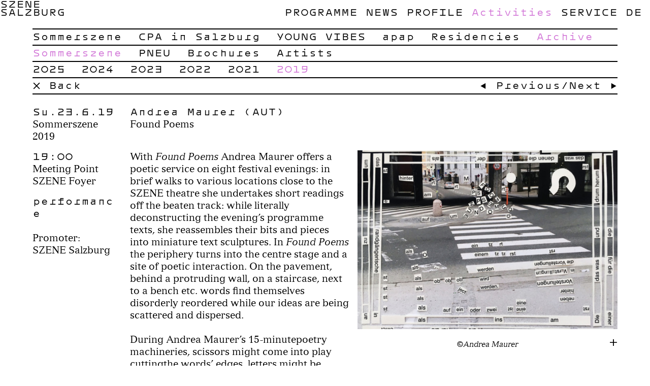

--- FILE ---
content_type: text/html; charset=UTF-8
request_url: https://szene-salzburg.net/en/sommerszene-2019-porgramme/andrea-maurer/190623-1900
body_size: 4186
content:
<!DOCTYPE html><html lang="en"><head><meta charset="utf-8"><meta http-equiv="X-UA-Compatible" content="IE=edge"><meta name="viewport" content="width=device-width, initial-scale=1"><meta name="description" content="With Found Poems Andrea Maurer offers a poetic service on eight festival evenings: in brief walks to various locations close to the SZENE theatre she undertakes short readings off the beaten track: while literally deconstructing the evening&rsquo;s programme texts, she reassembles their bits and pie…"><meta property="og:title" content="Found Poems — Andrea Maurer — SZENE Salzburg"><meta property="og:description" content="With Found Poems Andrea Maurer offers a poetic service on eight festival evenings: in brief walks to various locations close to the SZENE theatre she undertakes short readings off the beaten track: while literally deconstructing the evening&rsquo;s programme texts, she reassembles their bits and pie…"><meta property="og:url" content="https://szene-salzburg.net/en/sommerszene-2019-porgramme/andrea-maurer/190623-1900"><meta property="og:type" content="website"><meta property="og:image" content="https://szene-salzburg.net/assets/uploads/01a141c5455434c5418260/1600.jpg"><meta property="og:image:width" content="1600"><meta property="og:image:height" content="1100"><meta property="twitter:card" content="summary"><meta name="application-name" content="SZENE Salzburg"><meta name="apple-mobile-web-app-title" content="SZENE Salzburg"><meta name="msapplication-TileColor" content="#ffffff"><meta name="theme-color" content="#ffffff"><meta name="format-detection" content="telephone=no"><link rel="alternate" hreflang="de" type="application/atom+xml" href="https://szene-salzburg.net/feed" title="Programm Feed"><title>Found Poems — Andrea Maurer — SZENE Salzburg</title><link rel="stylesheet" href="https://szene-salzburg.net/assets/css/app-10.css"><link rel="apple-touch-icon" sizes="180x180" href="https://szene-salzburg.net/assets/images/38/apple-touch-icon.png"><link rel="icon" type="image/png" sizes="96x96" href="https://szene-salzburg.net/assets/images/38/favicon-96x96.png"><link rel="icon" type="image/svg+xml" href="https://szene-salzburg.net/assets/images/38/favicon.svg"><link rel="manifest" href="https://szene-salzburg.net/assets/images/38/site.webmanifest"><link rel="shortcut icon" href="https://szene-salzburg.net/assets/images/38/favicon.ico"><style>.back-btn:hover,.next-btn:hover,.prev-btn:hover,.tickets-link:hover,html:not(.js) .filter-toggle:hover .filter-display,.js .filter-toggle.open .filter-display,.filter-display.selected,.filter-list-item.act,.filter-list-link:hover,.list-link:hover .list-date,.list-link:hover .list-title,.list-link:hover .list-country,.list-link:hover .event-time,.list-link:hover .event-genre,.event-others-list-link:hover,.gal-zoom-btn:hover,body:not(.startpage) .logo:hover,body.startpage.\--open-menu .logo:hover,.nav-item.act-item > .nav-item-link,body:not(.startpage) .nav-item-link:hover,body.startpage.\--open-menu .nav-item-link:hover,.page-title,.page-item:not(.disabled):hover .page-link,.page-item.active .page-link,input[type="submit"]:hover,.tickets-header.form-toggle:hover,.search-active,.search-link:hover,.ticker-item-link:hover{color:#D276D7;}.pattern{background-image:url(https://szene-salzburg.net/assets/images/38/tile.svg)}@media (min-width:768px){.nav-item.act > .nav-item-link{color:#D276D7;}.pattern{background-image:url(https://szene-salzburg.net/assets/images/38/tile.svg)}}</style><script>var d=document.documentElement;d.className += (d.className ? ' ' : '')+'js';</script></head><body><noscript><a class="compatibility__alert" href="https://www.enable-javascript.com/en/" target="_blank">This website requires JavaScript. Please activate JavaScript in your Browser!</a></noscript><!--[if lt IE 9]><a class="compatibility__alert" href="https://browsehappy.com" target="_blank">Your Internet-Browser is ancient. Please install a modern Browser, to view this website as expected!</a><![endif]--><header class="header sub-rows-3 total-rows-4 total-rows-sm-2"><div class="header-wrap"><h1 class="logo"><a href="https://szene-salzburg.net/en">SZENE <br>Salzburg</a></h1><nav class="nav"><ul class="nav-mobile"><li class="nav-mobile-item"><span class="nav-mobile-item-btn" title="Menu"></span><div class="nav-main-wrap"><ul class="nav-main"><li class="nav-item"><a class="nav-item-link" href="https://szene-salzburg.net/en/programme">Programme</a></li><li class="nav-item"><a class="nav-item-link" href="https://szene-salzburg.net/en/news">News</a></li><li class="nav-item"><a class="nav-item-link" href="https://szene-salzburg.net/en/profile">Profile</a><ul class="nav-sub first-sub"><li class="nav-item"><a class="nav-item-link" href="https://szene-salzburg.net/en/profile">Profile</a></li><li class="nav-item"><a class="nav-item-link" href="https://szene-salzburg.net/en/history">History</a></li><li class="nav-item"><a class="nav-item-link" href="https://szene-salzburg.net/en/team-board">Team/Board</a></li><li class="nav-item"><a class="nav-item-link" href="https://szene-salzburg.net/en/nachhaltigkeit">Sustainability</a></li><li class="nav-item"><a class="nav-item-link" href="https://szene-salzburg.net/en/partners">Partners</a></li></ul></li><li class="nav-item act"><a class="nav-item-link" href="https://szene-salzburg.net/en/sommerszene">Activities</a><ul class="nav-sub first-sub"><li class="nav-item"><a class="nav-item-link" href="https://szene-salzburg.net/en/sommerszene">Sommerszene</a></li><li class="nav-item"><a class="nav-item-link" href="https://szene-salzburg.net/en/choreographic-platform-austria">CPA in Salzburg</a></li><li class="nav-item"><a class="nav-item-link" href="https://szene-salzburg.net/en/young-vibes">YOUNG VIBES</a><ul class="nav-sub"><li class="nav-item"><a class="nav-item-link" href="https://szene-salzburg.net/en/young-vibes">About</a></li><li class="nav-item"><a class="nav-item-link" href="https://szene-salzburg.net/en/yv-programme">Programme</a></li><li class="nav-item"><a class="nav-item-link" href="https://szene-salzburg.net/en/young-friends">Young Friends</a></li><li class="nav-item"><a class="nav-item-link" href="https://szene-salzburg.net/en/young-studio">Young Studio</a></li></ul></li><li class="nav-item"><a class="nav-item-link" href="https://szene-salzburg.net/en/about-apap">apap</a><ul class="nav-sub"><li class="nav-item"><a class="nav-item-link" href="https://szene-salzburg.net/en/about-apap">About</a></li><li class="nav-item"><a class="nav-item-link" href="https://szene-salzburg.net/en/apap">FEMINIST FUTURES 2022-2024</a><ul class="nav-sub"><li class="nav-item"><a class="nav-item-link" href="https://szene-salzburg.net/en/apap">Feminist Futures</a></li><li class="nav-item"><a class="nav-item-link" href="https://szene-salzburg.net/en/fff">Festival</a><ul class="nav-sub"><li class="nav-item"><a class="nav-item-link" href="https://szene-salzburg.net/en/fff">Welcome</a></li><li class="nav-item"><a class="nav-item-link" href="https://szene-salzburg.net/en/fff-programme">Programme</a></li><li class="nav-item"><a class="nav-item-link" href="https://szene-salzburg.net/en/feminist-school">School</a></li><li class="nav-item"><a class="nav-item-link" href="https://szene-salzburg.net/en/fff-locations">Locations</a></li><li class="nav-item"><a class="nav-item-link" href="https://szene-salzburg.net/en/fff-partner">Partner</a></li><li class="nav-item"><a class="nav-item-link" href="https://szene-salzburg.net/en/fff-press">Press</a></li></ul></li><li class="nav-item"><a class="nav-item-link" href="https://szene-salzburg.net/en/ventures">Ventures</a></li></ul></li></ul></li><li class="nav-item"><a class="nav-item-link" href="https://szene-salzburg.net/en/residencies">Residencies</a></li><li class="nav-item act"><a class="nav-item-link" href="https://szene-salzburg.net/en/sommerszene-2025-real-magic">Archive</a><ul class="nav-sub"><li class="nav-item act"><a class="nav-item-link" href="https://szene-salzburg.net/en/sommerszene-2025-real-magic">Sommerszene</a><ul class="nav-sub"><li class="nav-item"><a class="nav-item-link" href="https://szene-salzburg.net/en/sommerszene-2025-real-magic">2025</a><ul class="nav-sub"><li class="nav-item"><a class="nav-item-link" href="https://szene-salzburg.net/en/sommerszene-2025-real-magic">Editorial</a></li><li class="nav-item"><a class="nav-item-link" href="https://szene-salzburg.net/en/sommerszene-2025">Programme</a></li><li class="nav-item"><a class="nav-item-link" href="https://www.szene-salzburg.net/assets/uploads/3319c024787c9ad92bedad/SS25_Programm_Übersicht_WEB.pdf" target="_blank">Calendar</a></li><li class="nav-item"><a class="nav-item-link" href="https://szene-salzburg.net/en/special-formats-2025">Specials</a></li><li class="nav-item"><a class="nav-item-link" href="https://szene-salzburg.net/en/sommerszene-2025-info-tickets">Tickets</a></li><li class="nav-item"><a class="nav-item-link" href="https://szene-salzburg.net/en/sommerszene-2025-locations">Locations</a></li><li class="nav-item"><a class="nav-item-link" href="https://szene-salzburg.net/en/sommerszene-2025-presse">Presse</a></li></ul></li><li class="nav-item"><a class="nav-item-link" href="https://szene-salzburg.net/en/sommerszene-2024-programm">2024</a></li><li class="nav-item"><a class="nav-item-link" href="https://szene-salzburg.net/en/sommerszene-2023-programm">2023</a></li><li class="nav-item"><a class="nav-item-link" href="https://szene-salzburg.net/en/sommerszene-2022-programm">2022</a></li><li class="nav-item"><a class="nav-item-link" href="https://szene-salzburg.net/en/sommerszene-2021-programm">2021</a></li><li class="nav-item act act-item"><a class="nav-item-link" href="https://szene-salzburg.net/en/sommerszene-2019-porgramme">2019</a></li></ul></li><li class="nav-item"><a class="nav-item-link" href="https://szene-salzburg.net/en/pneu">PNEU</a><ul class="nav-sub"><li class="nav-item"><a class="nav-item-link" href="https://szene-salzburg.net/en/pneu">About</a></li><li class="nav-item"><a class="nav-item-link" href="https://szene-salzburg.net/en/pneu-2020-programm">PNEU 2020</a></li></ul></li><li class="nav-item"><a class="nav-item-link" href="https://szene-salzburg.net/en/festival-archive">Brochures</a></li><li class="nav-item"><a class="nav-item-link" href="https://szene-salzburg.net/en/kunstlerarchiv">Artists</a></li></ul></li></ul></li><li class="nav-item"><a class="nav-item-link" href="https://szene-salzburg.net/en/info">Service</a><ul class="nav-sub first-sub"><li class="nav-item"><a class="nav-item-link" href="https://szene-salzburg.net/en/info">Info</a></li><li class="nav-item"><a class="nav-item-link" href="https://szene-salzburg.net/en/anmietung">Renting</a></li><li class="nav-item"><a class="nav-item-link" href="https://szene-salzburg.net/en/ausstattung">Equipment</a></li><li class="nav-item"><a class="nav-item-link" href="https://szene-salzburg.net/en/studio">Studio</a></li><li class="nav-item"><a class="nav-item-link" href="https://szene-salzburg.net/en/gastronomy">Café</a><ul class="nav-sub"><li class="nav-item"><a class="nav-item-link" href="https://szene-salzburg.net/en/gastronomy">The bar</a></li></ul></li><li class="nav-item"><a class="nav-item-link" href="https://szene-salzburg.net/en/directions">Directions</a></li><li class="nav-item"><a class="nav-item-link" href="https://szene-salzburg.net/en/hausordnung">House Rules</a></li></ul></li></ul><ul class="nav-lang"><li class="nav-item"><a class="nav-item-link" href="https://szene-salzburg.net/sommerszene-2019-programm/andrea-maurer/190623-1900">de</a></li></ul></div></li></ul></nav><div class="header-rows"><h2 class="page-title row hidden-lg">2019</h2><div class="row"><div class="col col-36-lg col-10-sm"><a class="back-btn" href="https://szene-salzburg.net/en/sommerszene-2019-porgramme">&times; Back</a></div><div class="col col-36-lg col-20-sm align-right"><a class="prev-btn" href="https://szene-salzburg.net/en/sommerszene-2019-porgramme/marco-dottlinger/190623-0000">&larr; Previous</a>/<a class="next-btn" href="https://szene-salzburg.net/en/sommerszene-2019-porgramme/andrea-maurer/190623-1930">Next &rarr;</a></div></div></div></div></header><main class="main col-area"><div class="main-wrap t-event"><section class="event"><div class="event-header"><div class="event-date-n-fest col col-12-lg col-15-sm col-padding-sm"><div class="event-date">Su.23.6.19</div><div>Sommerszene 2019</div></div><div class="event-time-n-loc col col-15-sm hidden-lg"><div class="event-time">19:00</div><div class="event-loc">Meeting Point SZENE Foyer</div></div><div class="col col-60-lg no-mt-sm"><h3><span class="event-artist">Andrea Maurer (AUT)</span></h3><p >Found Poems</p></div></div><div class="col col-12-lg"><div class="event-time-n-loc hidden-sm"><div class="event-time">19:00</div><div class="event-loc">Meeting Point SZENE Foyer</div></div><div class="event-genre event-group col col-15-sm col-padding-sm">performance</div><div class="event-promo event-group col col-15-sm">Promoter: <ul class="event-promo-list"><li class="event-promo-list-item">SZENE Salzburg</li></ul></div></div><div class="col col-32-lg col-right-lg no-mt-sm"><div class="gal"><div class="gal-wrap"><figure class="gal-item --image"><div class="gal-item-wrap"><img class="gal-img" src="https://szene-salzburg.net/assets/uploads/01a141c5455434c5418260/640.jpg" srcset="https://szene-salzburg.net/assets/uploads/01a141c5455434c5418260/1600.jpg 1600w, https://szene-salzburg.net/assets/uploads/01a141c5455434c5418260/1280.jpg 1280w, https://szene-salzburg.net/assets/uploads/01a141c5455434c5418260/960.jpg 960w, https://szene-salzburg.net/assets/uploads/01a141c5455434c5418260/640.jpg 640w" sizes="(min-width: 768px) 40vw, 93.75vw" data-zoom-sizes="(min-width: 768px) 90vw, 93.75vw" data-largest="https://szene-salzburg.net/assets/uploads/01a141c5455434c5418260/1600.jpg" alt="©Andrea Maurer"/></div><figcaption class="gal-caption"> <em class="gal-caption-credit" ="">©Andrea Maurer</em></figcaption></figure></div></div></div><div class="col col-28-lg event-copy-wrap"><div class="copy" ><p>With <em>Found Poems</em> Andrea Maurer offers a poetic service on eight festival evenings: in brief walks to various locations close to the SZENE theatre she undertakes short readings off the beaten track: while literally deconstructing the evening&rsquo;s programme texts, she reassembles their bits and pieces into miniature text sculptures. In <em>Found Poems</em> the periphery turns into the centre stage and a site of poetic interaction. On the pavement, behind a protruding wall, on a staircase, next to a bench etc. words find themselves disorderly reordered while our ideas are being scattered and dispersed.</p><p>During Andrea Maurer&rsquo;s 15-minutepoetry machineries, scissors might come into play cuttingthe words&rsquo; edges, letters might be blown away and people will be invited to a can of beer or two.</p><p>Andrea Maurer lives and works as a visual artist, performer and choreographer in Vienna. She adapts, dismantles and distorts the links between language, reality and perception mostly in performative and/or installation formats. Maurer holds a degree from the Academy of Fine Arts Vienna. Her 2013 work <em>Gespr&auml;chsgegenst&auml;nde&nbsp;</em>won the Salzburg region&rsquo;s Media Art Award. Her performance <em>SELBSTZERLEGUNG</em> won her the H13 Prize for Performance awarded by Kunstraum Nieder&ouml;sterreichin 2016.&nbsp;Her upcoming installation <em>Du bist nicht gerade in Anordnung pl&ouml;tzlich da</em> will be presented at the Galerie 5020 in Salzburg.</p><p><em>15min,&nbsp;in German &amp; English.</em></p><p><em>-</em></p><p><em>Idea &amp; implementation: Andrea Maurer<br>Coproduction: ImPulsTanz 2018</em></p><ul class="event-artist-links no-style"><li><a href="http://andreamaurer.at" target="_blank">andreamaurer.at</a></li></ul></div></div></section></div></main><footer class="footer col-area "><div class="footer-nav"><div class="col col-64-lg "><ul class="nav-sub first-sub"><li class="nav-item"><a class="nav-item-link" href="https://szene-salzburg.net/en/imprint">Imprint</a></li><li class="nav-item"><a class="nav-item-link" href="https://szene-salzburg.net/en/privacy-policy">Privacy policy</a></li><li class="nav-item"><a class="nav-item-link" href="https://szene-salzburg.net/en/newsletter">Newsletter</a></li><li class="nav-item"><a class="nav-item-link" href="https://szene-salzburg.net/en/press">Press</a></li><li class="nav-item"><a class="nav-item-link" href="https://szene-salzburg.net/en/info">Contact</a></li></ul></div><div class="col col-8-lg align-right search-link-wrap"><a class="search-link" href="https://szene-salzburg.net/en/search">Search</a></div></div><div class="footer-content"><address class="col col-20-lg col-15-sm col-padding-sm"><p>SZENE Salzburg<br>
Anton-Neumayr-Platz 2<br>
5020 Salzburg</p></address><div class="col col-20-lg col-15-sm"><p><a href="tel:+43 662 843448">Tel: +43 662 843448</a></p><p><a href="mailto:info@szene-salzburg.net">info@szene-salzburg.net</a></p><p><a href="https://szene-salzburg.net">szene-salzburg.net</a></p></div><div class="col col-32-lg footer-col-right-lg"><p><span class="block-lg">Follow us </span> <a href="https://www.facebook.com/szenesalzburg/" target="_blank">Facebook</a> and <a href="https://www.instagram.com/szene_salzburg/" target="_blank">Instagram</a></p></div></div></footer><script src="https://cdn.jsdelivr.net/npm/jquery@3.3.1/dist/jquery.min.js"></script><script>(window.jQuery) || document.write('<script src="https://szene-salzburg.net/assets/js/jquery.min.js"><\/script>')</script><script src="https://szene-salzburg.net/assets/js/app.js"></script></body></html>

--- FILE ---
content_type: text/css
request_url: https://szene-salzburg.net/assets/css/app-10.css
body_size: 12839
content:
@font-face{font-family:web-versailles-web;src:url("../fonts/378D0E_1_0.eot");src:url("../fonts/378D0E_1_0.eot?#iefix") format("embedded-opentype"),url("../fonts/378D0E_1_0.woff2") format("woff2"),url("../fonts/378D0E_1_0.woff") format("woff"),url("../fonts/378D0E_1_0.ttf") format("truetype");font-stretch:normal;font-style:normal;font-weight:400}@font-face{font-family:web-versailles-web;src:url("../fonts/378D0E_1_0.eot");src:url("../fonts/378D0E_1_0.eot?#iefix") format("embedded-opentype"),url("../fonts/378D0E_1_0.woff2") format("woff2"),url("../fonts/378D0E_1_0.woff") format("woff"),url("../fonts/378D0E_1_0.ttf") format("truetype");font-stretch:normal;font-style:normal;font-weight:700}@font-face{font-family:web-versailles-web;src:url("../fonts/378D0E_0_0.eot");src:url("../fonts/378D0E_0_0.eot?#iefix") format("embedded-opentype"),url("../fonts/378D0E_0_0.woff2") format("woff2"),url("../fonts/378D0E_0_0.woff") format("woff"),url("../fonts/378D0E_0_0.ttf") format("truetype");font-stretch:normal;font-style:italic;font-weight:400}@font-face{font-family:web-versailles-web;src:url("../fonts/378D0E_0_0.eot");src:url("../fonts/378D0E_0_0.eot?#iefix") format("embedded-opentype"),url("../fonts/378D0E_0_0.woff2") format("woff2"),url("../fonts/378D0E_0_0.woff") format("woff"),url("../fonts/378D0E_0_0.ttf") format("truetype");font-stretch:normal;font-style:italic;font-weight:700}@font-face{font-family:web-szene-mono-web;src:url("../fonts/SZENEFULL-Regular.eot");src:url("../fonts/SZENEFULL-Regular.eot?#iefix") format("embedded-opentype"),url("../fonts/SZENEFULL-Regular.woff2") format("woff2"),url("../fonts/SZENEFULL-Regular.woff") format("woff"),url("../fonts/SZENEFULL-Regular.ttf") format("truetype");font-stretch:normal;font-weight:400;font-style:normal}@font-face{font-family:web-szene-mono-web;src:url("../fonts/SZENEFULL-Regular.eot");src:url("../fonts/SZENEFULL-Regular.eot?#iefix") format("embedded-opentype"),url("../fonts/SZENEFULL-Regular.woff2") format("woff2"),url("../fonts/SZENEFULL-Regular.woff") format("woff"),url("../fonts/SZENEFULL-Regular.ttf") format("truetype");font-stretch:normal;font-weight:700;font-style:normal}@font-face{font-family:web-szene-mono-web;src:url("../fonts/SZENEFULL-Regular.eot");src:url("../fonts/SZENEFULL-Regular.eot?#iefix") format("embedded-opentype"),url("../fonts/SZENEFULL-Regular.woff2") format("woff2"),url("../fonts/SZENEFULL-Regular.woff") format("woff"),url("../fonts/SZENEFULL-Regular.ttf") format("truetype");font-stretch:normal;font-weight:400;font-style:italic}@font-face{font-family:web-szene-mono-web;src:url("../fonts/SZENEFULL-Regular.eot");src:url("../fonts/SZENEFULL-Regular.eot?#iefix") format("embedded-opentype"),url("../fonts/SZENEFULL-Regular.woff2") format("woff2"),url("../fonts/SZENEFULL-Regular.woff") format("woff"),url("../fonts/SZENEFULL-Regular.ttf") format("truetype");font-stretch:normal;font-weight:700;font-style:italic}

/*!
* @license stylesheet
*
* @author: Florian C. Wachmann
* @url: https://www.formfcw.com
* 
* All rights reserved.
*/
/*!
 * Custom Reboot v1.0.0
 * Copyright Florian C. Wachmann (https://www.formfcw.com)
 * Licensed under MIT
 * Extends Bootstraps bootstrap-reboot.scss and _print.scss
 */
/*!
 * Bootstrap Reboot v4.3.1 (https://getbootstrap.com/)
 * Copyright 2011-2019 The Bootstrap Authors
 * Copyright 2011-2019 Twitter, Inc.
 * Licensed under MIT (https://github.com/twbs/bootstrap/blob/master/LICENSE)
 * Forked from Normalize.css, licensed MIT (https://github.com/necolas/normalize.css/blob/master/LICENSE.md)
 */*,:after,:before{-webkit-box-sizing:border-box;-moz-box-sizing:border-box;box-sizing:border-box}html{font-family:sans-serif;line-height:1.15;-webkit-text-size-adjust:100%;-webkit-tap-highlight-color:rgba(0,0,0,0)}article,aside,figcaption,figure,footer,header,hgroup,main,nav,section{display:block}body{margin:0;font-family:web-versailles-web,serif;font-size:3.53125vw;font-weight:400;line-height:4.6875vw;color:#000;text-align:left;background-color:#fff}[tabindex="-1"]:focus{outline:0!important}hr{-webkit-box-sizing:content-box;-moz-box-sizing:content-box;box-sizing:content-box;overflow:visible}h1,h2,h3,h4,h5,h6,p{margin-top:0;margin-bottom:0}abbr[data-original-title],abbr[title]{text-decoration:underline;-webkit-text-decoration:underline dotted;-moz-text-decoration:underline dotted;text-decoration:underline dotted;cursor:help;border-bottom:0;text-decoration-skip-ink:none}address{font-style:normal;line-height:inherit}address,dl,ol,ul{margin-bottom:1rem}dl,ol,ul{margin-top:0}ol ol,ol ul,ul ol,ul ul{margin-bottom:0}dt{font-weight:400}dd{margin-bottom:.5rem;margin-left:0}blockquote{margin:0 0 1rem}b,strong{font-weight:bolder}small{font-size:80%}sub,sup{position:relative;font-size:75%;line-height:0;vertical-align:baseline}sub{bottom:-.25em}sup{top:-.5em}a{background-color:transparent}a,a:hover,a:not([href]):not([tabindex]),a:not([href]):not([tabindex]):focus,a:not([href]):not([tabindex]):hover{color:inherit;text-decoration:none}a:not([href]):not([tabindex]):focus{outline:0}code,kbd,pre,samp{font-family:web-szene-mono-web,Arial,monospace;font-size:1em}pre{margin-top:0;margin-bottom:1rem;overflow:auto}figure{margin:0 0 1rem}img{border-style:none}img,svg{vertical-align:middle}svg{overflow:hidden}table{border-collapse:collapse}caption{padding-top:0;padding-bottom:0;color:#000;text-align:left;caption-side:bottom}th{text-align:inherit}label{display:inline-block;margin-bottom:0}button{-webkit-border-radius:0;-moz-border-radius:0;border-radius:0}button:focus{outline:1px dotted;outline:5px auto -webkit-focus-ring-color}button,input,optgroup,select,textarea{margin:0;font-family:inherit;font-size:inherit;line-height:inherit}button,input{overflow:visible}button,select{text-transform:none}select{word-wrap:normal}[type=button],[type=reset],[type=submit],button{-webkit-appearance:button}[type=button]:not(:disabled),[type=reset]:not(:disabled),[type=submit]:not(:disabled),button:not(:disabled){cursor:pointer}[type=button]::-moz-focus-inner,[type=reset]::-moz-focus-inner,[type=submit]::-moz-focus-inner,button::-moz-focus-inner{padding:0;border-style:none}input[type=checkbox],input[type=radio]{-webkit-box-sizing:border-box;-moz-box-sizing:border-box;box-sizing:border-box;padding:0}input[type=date],input[type=datetime-local],input[type=month],input[type=time]{-webkit-appearance:listbox}textarea{overflow:auto;resize:vertical}fieldset{min-width:0;padding:0;margin:0;border:0}legend{display:block;width:100%;max-width:100%;padding:0;margin-bottom:.5rem;font-size:1.5rem;line-height:inherit;color:inherit;white-space:normal}progress{vertical-align:baseline}[type=number]::-webkit-inner-spin-button,[type=number]::-webkit-outer-spin-button{height:auto}[type=search]{outline-offset:-2px;-webkit-appearance:none}[type=search]::-webkit-search-decoration{-webkit-appearance:none}::-webkit-file-upload-button{font:inherit;-webkit-appearance:button}output{display:inline-block}summary{display:list-item;cursor:pointer}template{display:none}[hidden]{display:none!important}body{-webkit-font-smoothing:antialiased;-moz-osx-font-smoothing:grayscale}hr{-webkit-box-sizing:border-box;-moz-box-sizing:border-box;box-sizing:border-box;display:block;height:0;margin:0;padding:0;border:0;border-top:1px solid}h1,h2,h3,h4,h5,h6{font-size:inherit;font-weight:inherit}li{list-style:none}label{cursor:pointer}table{border-spacing:0}td,th{padding:0}button,input,ins,select,textarea{color:inherit}a:focus{outline:0}a:active,a:hover{outline-width:0}address,blockquote,dd,dl,figure,legend,ol,p,pre,ul{margin:0;padding:0}audio,canvas,iframe,svg,video{vertical-align:middle}audio,canvas,details,video{display:block}audio:not([controls]){display:none;height:0}del{text-decoration:line-through}textarea{resize:none}legend{font-size:inherit}[type=button]:-moz-focusring,[type=reset]:-moz-focusring,[type=submit]:-moz-focusring,button:-moz-focusring,button:focus{outline:0}blockquote:after,blockquote:before,q:after,q:before{content:"";content:none}blockquote,q{quotes:none}mark{background-color:#ff0;color:#000}abbr[data-original-title],abbr[title]{text-decoration:none}::selection{background:#000;color:#fff;text-shadow:none}::-moz-selection{background:#000;color:#fff;text-shadow:none}.compatibility__alert{display:block;width:100%;padding:10px;position:fixed;top:0;left:0;z-index:999999999;font:700 14px/1.3em Arial,sans-serif;background:red;color:#fff}.js noscript{display:none}@media print{*,:after,:before{text-shadow:none!important;-webkit-box-shadow:none!important;-moz-box-shadow:none!important;box-shadow:none!important}a:not(.btn){text-decoration:underline}abbr[title]:after{content:" (" attr(title) ")"}pre{white-space:pre-wrap!important}blockquote,pre{border:1px solid #000;page-break-inside:avoid}thead{display:table-header-group}img,tr{page-break-inside:avoid}h2,h3,p{orphans:3;widows:3}h2,h3{page-break-after:avoid}@page{size:a4}.container,body{min-width:992px!important}.navbar{display:none}.badge{border:1px solid #000}.table{border-collapse:collapse!important}.table td,.table th{background-color:#fff!important}.table-bordered td,.table-bordered th{border:1px solid #000!important}.table-dark{color:inherit}.table-dark tbody+tbody,.table-dark td,.table-dark th,.table-dark thead th{border-color:#000}.table .thead-dark th{color:inherit;border-color:#000}}.main-wrap.t-event .event:after,.main-wrap.t-event .event:before,.main-wrap.t-map:after,.main-wrap.t-map:before,.main-wrap.t-news .main-intro:after,.main-wrap.t-news .main-intro:before,.main-wrap.t-newsdetail:after,.main-wrap.t-newsdetail:before,.main-wrap.t-presse .main-intro:after,.main-wrap.t-presse .main-intro:before,.main-wrap.t-standard:after,.main-wrap.t-standard:before{content:" ";display:table}.main-wrap.t-event .event:after,.main-wrap.t-map:after,.main-wrap.t-news .main-intro:after,.main-wrap.t-newsdetail:after,.main-wrap.t-presse .main-intro:after,.main-wrap.t-standard:after{clear:both}.col,.gal,.gal-caption,.gal-img,.gal-vid,.gal.\--slide .gal-img,.gal.\--slide .gal-item,.gal.\--slide .gal-item-wrap,.header-wrap,.list-teaser,.main-wrap.t-map .map,.search-form,.ticker,.ticker-item-wrap,.tickets-header,.tickets .tickets-title,input:not([type=checkbox]),select,textarea{width:100%}.gal.\--slide .gal-img.\--height-prio,body,html{height:100%}.gal-vid iframe,.main-wrap.t-map .map iframe{width:100%;height:100%}.filter-display,.js .gal.\--slide,.js .zoom .gal.\--slide,.nav-mobile-item-btn,.tickets-header.form-toggle{-webkit-touch-callout:none;-webkit-user-select:none;-moz-user-select:none;-ms-user-select:none;user-select:none}.copy h1,.copy h2,.copy h3,.copy h4,.copy h5,.copy h6,.event-artist,.event-artist-hover-link:before,.event-date,.event-genre,.event-name,.event-others-list,.event-time,.form-title,.gal-dots,.gal-zoom-btn,.header,.label-text:before,.list-country,.list-date,.list-title,.logo,.main .no-trans:before,.main [lang]:before,.nav-item,.news-date,.news-title,.page-title,.pagination,.row,.search-link,.start-wrap,.ticker,.tickets .tickets-title,input[type=submit]{font-family:web-szene-mono-web,Arial,monospace;font-size:4.4375vw}@media (min-width:768px){.copy h1,.copy h2,.copy h3,.copy h4,.copy h5,.copy h6,.event-artist,.event-artist-hover-link:before,.event-date,.event-genre,.event-name,.event-others-list,.event-time,.form-title,.gal-dots,.gal-zoom-btn,.header,.label-text:before,.list-country,.list-date,.list-title,.logo,.main .no-trans:before,.main [lang]:before,.nav-item,.news-date,.news-title,.page-title,.pagination,.row,.search-link,.start-wrap,.ticker,.tickets .tickets-title,input[type=submit]{font-size:1.775vw}}.footer-nav,.gal-dots,.gal-zoom-btn,.header,.logo,.nav-item,.page-title,.row,input.search-btn[type=submit]{line-height:3.125vw}@media (min-width:768px){.footer-nav,.gal-dots,.gal-zoom-btn,.header,.logo,.nav-item,.page-title,.row,input.search-btn[type=submit]{line-height:1.25vw}}input:not([type=checkbox]),select,textarea{border:none}@media (min-width:768px){input:not([type=checkbox]),select,textarea{border:none}}.filter-list{border:.3125vw solid}@media (min-width:768px){.filter-list{border:.13037109vw solid}}.article-list-item,.footer-content,.form-error,.form-title,.nav:before,.pagination,.row,.tickets,.tickets-choice-label,.tickets-form-intro,input:not([type=checkbox]),select,textarea{border-bottom:.3125vw solid}@media (min-width:768px){.article-list-item,.footer-content,.form-error,.form-title,.nav:before,.pagination,.row,.tickets,.tickets-choice-label,.tickets-form-intro,input:not([type=checkbox]),select,textarea{border-bottom:.13037109vw solid}}.article-list.top-line,.footer,.form-title,.pagination,.pagination+.search-group,.related-events,.search-group+.search-group,.startpage .footer-double,.tickets,.tickets-form,input[type=submit]{border-top:.3125vw solid}@media (min-width:768px){.article-list.top-line,.footer,.form-title,.pagination,.pagination+.search-group,.related-events,.search-group+.search-group,.startpage .footer-double,.tickets,.tickets-form,input[type=submit]{border-top:.13037109vw solid}}.filter-list,.form-error,.page-title,.row,input[type=submit]{border-color:#000}.copy a,.event-promo a,.footer-content a,.form-msg a,.label-text a,.press-file a{border-bottom:.234375vw solid}@media (min-width:768px){.copy a,.event-promo a,.footer-content a,.form-msg a,.label-text a,.press-file a{border-bottom:.09765625vw solid}}.copy a:hover,.event-promo a:hover,.footer-content a:hover,.form-msg a:hover,.label-text a:hover,.press-file a:hover{border:none}.main .no-trans:before,.main [lang]:before{content:"*";float:left}.header-rows:before,.nav-main-wrap .nav-sub:before{content:"";display:block;position:absolute;top:-4.375vw;bottom:0;left:-5vw;right:-5vw;background:#fff;z-index:-1}.start-wrap.\--front,.startpage .footer,.startpage .header{color:rgba(0,0,0,.3)}.start-wrap.\--front a:hover,.startpage .footer a:hover,.startpage .header a:hover{color:#000}.event-genre,.event-loc{overflow-wrap:break-word;word-wrap:break-word;-webkit-hyphens:auto;-moz-hyphens:auto;-ms-hyphens:auto;hyphens:auto}iframe{border:none}[aria-hidden=true]{pointer-events:none}.col{display:inline-block;vertical-align:top}.col-area{width:93.75%;margin-left:auto;margin-right:auto}@media (min-width:768px){.col-area{width:90%}}@media (max-width:767px){.col+.col{margin-top:4.6875vw}.col+.col.no-mt-sm{margin-top:0}.col-padding-sm{padding-right:3.125vw}.col-10-sm{width:33.33333333%}.col+.col-10-sm{margin-top:0}.col-11-sm{width:36.66666667%}.col+.col-11-sm{margin-top:0}.col-14-sm{width:46.66666667%}.col+.col-14-sm{margin-top:0}.col-15-sm{width:50%}.col+.col-15-sm{margin-top:0}.col-16-sm{width:53.33333333%}.col+.col-16-sm{margin-top:0}.col-19-sm{width:63.33333333%}.col+.col-19-sm{margin-top:0}.col-20-sm{width:66.66666667%}.col+.col-20-sm{margin-top:0}.col-30-sm{width:100%}.col+.col-30-sm{margin-top:0}}@media (min-width:768px){.col,.col-right-lg+.col:last-child{padding-right:1.25vw}.col-right-lg,.col:last-child{padding-right:0}.col-right-lg{float:right}.col-4-lg{width:5.55555556%}.col-6-lg{width:8.33333333%}.col-7-lg{width:9.72222222%}.col-8-lg{width:11.11111111%}.col-10-lg{width:13.88888889%}.col-11-lg{width:15.27777778%}.col-12-lg{width:16.66666667%}.col-14-lg{width:19.44444444%}.col-16-lg{width:22.22222222%}.col-18-lg{width:25%}.col-20-lg{width:27.77777778%}.col-24-lg{width:33.33333333%}.col-28-lg{width:38.88888889%}.col-32-lg{width:44.44444444%}.col-34-lg{width:47.22222222%}.col-36-lg{width:50%}.col-49-lg{width:68.05555556%}.col-54-lg{width:75%}.col-56-lg{width:77.77777778%}.col-60-lg{width:83.33333333%}.col-61-lg{width:84.72222222%}.col-64-lg{width:88.88888889%}.col-68-lg{width:94.44444444%}}.row{padding:1.5625vw 0}@media (min-width:768px){.row{padding:.625vw 0}}.hidden{display:none}@media (max-width:767px){.hidden-sm{display:none}}@media (min-width:768px){.hidden-lg{display:none}}@media (max-width:767px){.space-tight-sm{letter-spacing:-.3125vw}}@media (min-width:768px){.block-lg{display:block}}.align-right{text-align:right}.startpage .header .nav-mobile-item-btn:hover{color:#000}.startpage .header-double{color:#000;z-index:2}.header-wrap{position:fixed;top:0;left:0;z-index:5}.logo{text-transform:uppercase;position:relative;display:inline-block;z-index:1}.nav:before{content:"";position:absolute;height:0;z-index:1}.startpage .nav:before{content:none}.nav-mobile-item-btn{cursor:pointer}.nav-item>.nav-sub{display:none}.nav-item.act>.nav-sub{display:block}.nav-main>.nav-item>.nav-item-link{text-transform:uppercase;word-spacing:-.35em}.nav-lang{text-transform:uppercase}.startpage .header-rows:before{content:none}.startpage:not(.\--open-menu) .header{position:absolute;top:0;left:0;right:0;height:auto}.startpage:not(.\--open-menu) .header-wrap{position:relative;height:auto}@media (max-width:767px){.logo,.nav-main>.nav-item,.nav-mobile-item-btn{font-size:8.875vw;line-height:6.25vw}.header{height:15.625vw}.nav:before{top:15.625vw;left:3.125%;right:3.125%}.nav-mobile-item-btn{position:absolute;top:3.125vw;right:3.125%;z-index:1}.nav-mobile-item-btn:before{content:"\2630"}.nav-item>.nav-sub:after,.nav-sub .nav-item:after{content:"";position:absolute;left:-100%;right:0;display:block;height:0}.nav-item>.nav-sub{margin-top:1.5625vw;position:relative}.nav-item>.nav-sub:after{top:-.15625vw;border-top:.3125vw solid}.nav-sub .nav-item{padding:1.5625vw 0;position:relative}.nav-sub .nav-item:after{bottom:-.15625vw;border-bottom:.3125vw solid}.nav-sub.first-sub{overflow:hidden;padding-top:.15625vw;padding-bottom:.15625vw}.nav-sub.first-sub:after{top:0}.nav-sub.first-sub .nav-sub .nav-item{padding-left:6.25vw}.nav-sub.first-sub .nav-sub .nav-item:last-child{padding-bottom:0}.nav-sub.first-sub .nav-sub .nav-item:last-child:after{content:none}.nav-footer,.nav-main-wrap{display:none}.nav-item-link.\--open+.nav-sub{display:block}.nav-item-link.\--close+.nav-sub{display:none}.nav-main>.nav-item{margin-bottom:6.25vw}.nav-lang{margin-top:12.5vw}.nav-main-wrap .nav-sub.first-sub{margin-top:3.125vw}.header-rows{margin:3.125vw auto 0;width:93.75%}.header.total-rows-sm-1{height:21.875vw}.header.total-rows-sm-1+.main{min-height:-webkit-calc(100% - 21.875vw);min-height:-moz-calc(100% - 21.875vw);min-height:calc(100% - 21.875vw)}.header.total-rows-sm-1.total-multi-rows-sm-1{height:25vw}.header.total-rows-sm-1.total-multi-rows-sm-1+.main{min-height:-webkit-calc(100% - 25vw);min-height:-moz-calc(100% - 25vw);min-height:calc(100% - 25vw)}.header.total-rows-sm-1.total-multi-rows-sm-2{height:28.125vw}.header.total-rows-sm-1.total-multi-rows-sm-2+.main{min-height:-webkit-calc(100% - 28.125vw);min-height:-moz-calc(100% - 28.125vw);min-height:calc(100% - 28.125vw)}.header.total-rows-sm-1.total-multi-rows-sm-3{height:31.25vw}.header.total-rows-sm-1.total-multi-rows-sm-3+.main{min-height:-webkit-calc(100% - 31.25vw);min-height:-moz-calc(100% - 31.25vw);min-height:calc(100% - 31.25vw)}.header.total-rows-sm-1.total-multi-rows-sm-4{height:34.375vw}.header.total-rows-sm-1.total-multi-rows-sm-4+.main{min-height:-webkit-calc(100% - 34.375vw);min-height:-moz-calc(100% - 34.375vw);min-height:calc(100% - 34.375vw)}.header.total-rows-sm-1.total-multi-rows-sm-5{height:37.5vw}.header.total-rows-sm-1.total-multi-rows-sm-5+.main{min-height:-webkit-calc(100% - 37.5vw);min-height:-moz-calc(100% - 37.5vw);min-height:calc(100% - 37.5vw)}.header.total-rows-sm-1.total-multi-rows-sm-6{height:40.625vw}.header.total-rows-sm-1.total-multi-rows-sm-6+.main{min-height:-webkit-calc(100% - 40.625vw);min-height:-moz-calc(100% - 40.625vw);min-height:calc(100% - 40.625vw)}.header.total-rows-sm-1.total-multi-rows-sm-7{height:43.75vw}.header.total-rows-sm-1.total-multi-rows-sm-7+.main{min-height:-webkit-calc(100% - 43.75vw);min-height:-moz-calc(100% - 43.75vw);min-height:calc(100% - 43.75vw)}.header.total-rows-sm-1.total-multi-rows-sm-8{height:46.875vw}.header.total-rows-sm-1.total-multi-rows-sm-8+.main{min-height:-webkit-calc(100% - 46.875vw);min-height:-moz-calc(100% - 46.875vw);min-height:calc(100% - 46.875vw)}.header.total-rows-sm-1.total-multi-rows-sm-9{height:50vw}.header.total-rows-sm-1.total-multi-rows-sm-9+.main{min-height:-webkit-calc(100% - 50vw);min-height:-moz-calc(100% - 50vw);min-height:calc(100% - 50vw)}.header.total-rows-sm-1.total-multi-rows-sm-10{height:53.125vw}.header.total-rows-sm-1.total-multi-rows-sm-10+.main{min-height:-webkit-calc(100% - 53.125vw);min-height:-moz-calc(100% - 53.125vw);min-height:calc(100% - 53.125vw)}.header.total-rows-sm-2{height:28.125vw}.header.total-rows-sm-2+.main{min-height:-webkit-calc(100% - 28.125vw);min-height:-moz-calc(100% - 28.125vw);min-height:calc(100% - 28.125vw)}.header.total-rows-sm-2.total-multi-rows-sm-1{height:31.25vw}.header.total-rows-sm-2.total-multi-rows-sm-1+.main{min-height:-webkit-calc(100% - 31.25vw);min-height:-moz-calc(100% - 31.25vw);min-height:calc(100% - 31.25vw)}.header.total-rows-sm-2.total-multi-rows-sm-2{height:34.375vw}.header.total-rows-sm-2.total-multi-rows-sm-2+.main{min-height:-webkit-calc(100% - 34.375vw);min-height:-moz-calc(100% - 34.375vw);min-height:calc(100% - 34.375vw)}.header.total-rows-sm-2.total-multi-rows-sm-3{height:37.5vw}.header.total-rows-sm-2.total-multi-rows-sm-3+.main{min-height:-webkit-calc(100% - 37.5vw);min-height:-moz-calc(100% - 37.5vw);min-height:calc(100% - 37.5vw)}.header.total-rows-sm-2.total-multi-rows-sm-4{height:40.625vw}.header.total-rows-sm-2.total-multi-rows-sm-4+.main{min-height:-webkit-calc(100% - 40.625vw);min-height:-moz-calc(100% - 40.625vw);min-height:calc(100% - 40.625vw)}.header.total-rows-sm-2.total-multi-rows-sm-5{height:43.75vw}.header.total-rows-sm-2.total-multi-rows-sm-5+.main{min-height:-webkit-calc(100% - 43.75vw);min-height:-moz-calc(100% - 43.75vw);min-height:calc(100% - 43.75vw)}.header.total-rows-sm-2.total-multi-rows-sm-6{height:46.875vw}.header.total-rows-sm-2.total-multi-rows-sm-6+.main{min-height:-webkit-calc(100% - 46.875vw);min-height:-moz-calc(100% - 46.875vw);min-height:calc(100% - 46.875vw)}.header.total-rows-sm-2.total-multi-rows-sm-7{height:50vw}.header.total-rows-sm-2.total-multi-rows-sm-7+.main{min-height:-webkit-calc(100% - 50vw);min-height:-moz-calc(100% - 50vw);min-height:calc(100% - 50vw)}.header.total-rows-sm-2.total-multi-rows-sm-8{height:53.125vw}.header.total-rows-sm-2.total-multi-rows-sm-8+.main{min-height:-webkit-calc(100% - 53.125vw);min-height:-moz-calc(100% - 53.125vw);min-height:calc(100% - 53.125vw)}.header.total-rows-sm-2.total-multi-rows-sm-9{height:56.25vw}.header.total-rows-sm-2.total-multi-rows-sm-9+.main{min-height:-webkit-calc(100% - 56.25vw);min-height:-moz-calc(100% - 56.25vw);min-height:calc(100% - 56.25vw)}.header.total-rows-sm-2.total-multi-rows-sm-10{height:59.375vw}.header.total-rows-sm-2.total-multi-rows-sm-10+.main{min-height:-webkit-calc(100% - 59.375vw);min-height:-moz-calc(100% - 59.375vw);min-height:calc(100% - 59.375vw)}.header.total-rows-sm-3{height:34.375vw}.header.total-rows-sm-3+.main{min-height:-webkit-calc(100% - 34.375vw);min-height:-moz-calc(100% - 34.375vw);min-height:calc(100% - 34.375vw)}.header.total-rows-sm-3.total-multi-rows-sm-1{height:37.5vw}.header.total-rows-sm-3.total-multi-rows-sm-1+.main{min-height:-webkit-calc(100% - 37.5vw);min-height:-moz-calc(100% - 37.5vw);min-height:calc(100% - 37.5vw)}.header.total-rows-sm-3.total-multi-rows-sm-2{height:40.625vw}.header.total-rows-sm-3.total-multi-rows-sm-2+.main{min-height:-webkit-calc(100% - 40.625vw);min-height:-moz-calc(100% - 40.625vw);min-height:calc(100% - 40.625vw)}.header.total-rows-sm-3.total-multi-rows-sm-3{height:43.75vw}.header.total-rows-sm-3.total-multi-rows-sm-3+.main{min-height:-webkit-calc(100% - 43.75vw);min-height:-moz-calc(100% - 43.75vw);min-height:calc(100% - 43.75vw)}.header.total-rows-sm-3.total-multi-rows-sm-4{height:46.875vw}.header.total-rows-sm-3.total-multi-rows-sm-4+.main{min-height:-webkit-calc(100% - 46.875vw);min-height:-moz-calc(100% - 46.875vw);min-height:calc(100% - 46.875vw)}.header.total-rows-sm-3.total-multi-rows-sm-5{height:50vw}.header.total-rows-sm-3.total-multi-rows-sm-5+.main{min-height:-webkit-calc(100% - 50vw);min-height:-moz-calc(100% - 50vw);min-height:calc(100% - 50vw)}.header.total-rows-sm-3.total-multi-rows-sm-6{height:53.125vw}.header.total-rows-sm-3.total-multi-rows-sm-6+.main{min-height:-webkit-calc(100% - 53.125vw);min-height:-moz-calc(100% - 53.125vw);min-height:calc(100% - 53.125vw)}.header.total-rows-sm-3.total-multi-rows-sm-7{height:56.25vw}.header.total-rows-sm-3.total-multi-rows-sm-7+.main{min-height:-webkit-calc(100% - 56.25vw);min-height:-moz-calc(100% - 56.25vw);min-height:calc(100% - 56.25vw)}.header.total-rows-sm-3.total-multi-rows-sm-8{height:59.375vw}.header.total-rows-sm-3.total-multi-rows-sm-8+.main{min-height:-webkit-calc(100% - 59.375vw);min-height:-moz-calc(100% - 59.375vw);min-height:calc(100% - 59.375vw)}.header.total-rows-sm-3.total-multi-rows-sm-9{height:62.5vw}.header.total-rows-sm-3.total-multi-rows-sm-9+.main{min-height:-webkit-calc(100% - 62.5vw);min-height:-moz-calc(100% - 62.5vw);min-height:calc(100% - 62.5vw)}.header.total-rows-sm-3.total-multi-rows-sm-10{height:65.625vw}.header.total-rows-sm-3.total-multi-rows-sm-10+.main{min-height:-webkit-calc(100% - 65.625vw);min-height:-moz-calc(100% - 65.625vw);min-height:calc(100% - 65.625vw)}.header.total-rows-sm-4{height:40.625vw}.header.total-rows-sm-4+.main{min-height:-webkit-calc(100% - 40.625vw);min-height:-moz-calc(100% - 40.625vw);min-height:calc(100% - 40.625vw)}.header.total-rows-sm-4.total-multi-rows-sm-1{height:43.75vw}.header.total-rows-sm-4.total-multi-rows-sm-1+.main{min-height:-webkit-calc(100% - 43.75vw);min-height:-moz-calc(100% - 43.75vw);min-height:calc(100% - 43.75vw)}.header.total-rows-sm-4.total-multi-rows-sm-2{height:46.875vw}.header.total-rows-sm-4.total-multi-rows-sm-2+.main{min-height:-webkit-calc(100% - 46.875vw);min-height:-moz-calc(100% - 46.875vw);min-height:calc(100% - 46.875vw)}.header.total-rows-sm-4.total-multi-rows-sm-3{height:50vw}.header.total-rows-sm-4.total-multi-rows-sm-3+.main{min-height:-webkit-calc(100% - 50vw);min-height:-moz-calc(100% - 50vw);min-height:calc(100% - 50vw)}.header.total-rows-sm-4.total-multi-rows-sm-4{height:53.125vw}.header.total-rows-sm-4.total-multi-rows-sm-4+.main{min-height:-webkit-calc(100% - 53.125vw);min-height:-moz-calc(100% - 53.125vw);min-height:calc(100% - 53.125vw)}.header.total-rows-sm-4.total-multi-rows-sm-5{height:56.25vw}.header.total-rows-sm-4.total-multi-rows-sm-5+.main{min-height:-webkit-calc(100% - 56.25vw);min-height:-moz-calc(100% - 56.25vw);min-height:calc(100% - 56.25vw)}.header.total-rows-sm-4.total-multi-rows-sm-6{height:59.375vw}.header.total-rows-sm-4.total-multi-rows-sm-6+.main{min-height:-webkit-calc(100% - 59.375vw);min-height:-moz-calc(100% - 59.375vw);min-height:calc(100% - 59.375vw)}.header.total-rows-sm-4.total-multi-rows-sm-7{height:62.5vw}.header.total-rows-sm-4.total-multi-rows-sm-7+.main{min-height:-webkit-calc(100% - 62.5vw);min-height:-moz-calc(100% - 62.5vw);min-height:calc(100% - 62.5vw)}.header.total-rows-sm-4.total-multi-rows-sm-8{height:65.625vw}.header.total-rows-sm-4.total-multi-rows-sm-8+.main{min-height:-webkit-calc(100% - 65.625vw);min-height:-moz-calc(100% - 65.625vw);min-height:calc(100% - 65.625vw)}.header.total-rows-sm-4.total-multi-rows-sm-9{height:68.75vw}.header.total-rows-sm-4.total-multi-rows-sm-9+.main{min-height:-webkit-calc(100% - 68.75vw);min-height:-moz-calc(100% - 68.75vw);min-height:calc(100% - 68.75vw)}.header.total-rows-sm-4.total-multi-rows-sm-10{height:71.875vw}.header.total-rows-sm-4.total-multi-rows-sm-10+.main{min-height:-webkit-calc(100% - 71.875vw);min-height:-moz-calc(100% - 71.875vw);min-height:calc(100% - 71.875vw)}.header.total-rows-sm-5{height:46.875vw}.header.total-rows-sm-5+.main{min-height:-webkit-calc(100% - 46.875vw);min-height:-moz-calc(100% - 46.875vw);min-height:calc(100% - 46.875vw)}.header.total-rows-sm-5.total-multi-rows-sm-1{height:50vw}.header.total-rows-sm-5.total-multi-rows-sm-1+.main{min-height:-webkit-calc(100% - 50vw);min-height:-moz-calc(100% - 50vw);min-height:calc(100% - 50vw)}.header.total-rows-sm-5.total-multi-rows-sm-2{height:53.125vw}.header.total-rows-sm-5.total-multi-rows-sm-2+.main{min-height:-webkit-calc(100% - 53.125vw);min-height:-moz-calc(100% - 53.125vw);min-height:calc(100% - 53.125vw)}.header.total-rows-sm-5.total-multi-rows-sm-3{height:56.25vw}.header.total-rows-sm-5.total-multi-rows-sm-3+.main{min-height:-webkit-calc(100% - 56.25vw);min-height:-moz-calc(100% - 56.25vw);min-height:calc(100% - 56.25vw)}.header.total-rows-sm-5.total-multi-rows-sm-4{height:59.375vw}.header.total-rows-sm-5.total-multi-rows-sm-4+.main{min-height:-webkit-calc(100% - 59.375vw);min-height:-moz-calc(100% - 59.375vw);min-height:calc(100% - 59.375vw)}.header.total-rows-sm-5.total-multi-rows-sm-5{height:62.5vw}.header.total-rows-sm-5.total-multi-rows-sm-5+.main{min-height:-webkit-calc(100% - 62.5vw);min-height:-moz-calc(100% - 62.5vw);min-height:calc(100% - 62.5vw)}.header.total-rows-sm-5.total-multi-rows-sm-6{height:65.625vw}.header.total-rows-sm-5.total-multi-rows-sm-6+.main{min-height:-webkit-calc(100% - 65.625vw);min-height:-moz-calc(100% - 65.625vw);min-height:calc(100% - 65.625vw)}.header.total-rows-sm-5.total-multi-rows-sm-7{height:68.75vw}.header.total-rows-sm-5.total-multi-rows-sm-7+.main{min-height:-webkit-calc(100% - 68.75vw);min-height:-moz-calc(100% - 68.75vw);min-height:calc(100% - 68.75vw)}.header.total-rows-sm-5.total-multi-rows-sm-8{height:71.875vw}.header.total-rows-sm-5.total-multi-rows-sm-8+.main{min-height:-webkit-calc(100% - 71.875vw);min-height:-moz-calc(100% - 71.875vw);min-height:calc(100% - 71.875vw)}.header.total-rows-sm-5.total-multi-rows-sm-9{height:75vw}.header.total-rows-sm-5.total-multi-rows-sm-9+.main{min-height:-webkit-calc(100% - 75vw);min-height:-moz-calc(100% - 75vw);min-height:calc(100% - 75vw)}.header.total-rows-sm-5.total-multi-rows-sm-10{height:78.125vw}.header.total-rows-sm-5.total-multi-rows-sm-10+.main{min-height:-webkit-calc(100% - 78.125vw);min-height:-moz-calc(100% - 78.125vw);min-height:calc(100% - 78.125vw)}.header.total-rows-sm-6{height:53.125vw}.header.total-rows-sm-6+.main{min-height:-webkit-calc(100% - 53.125vw);min-height:-moz-calc(100% - 53.125vw);min-height:calc(100% - 53.125vw)}.header.total-rows-sm-6.total-multi-rows-sm-1{height:56.25vw}.header.total-rows-sm-6.total-multi-rows-sm-1+.main{min-height:-webkit-calc(100% - 56.25vw);min-height:-moz-calc(100% - 56.25vw);min-height:calc(100% - 56.25vw)}.header.total-rows-sm-6.total-multi-rows-sm-2{height:59.375vw}.header.total-rows-sm-6.total-multi-rows-sm-2+.main{min-height:-webkit-calc(100% - 59.375vw);min-height:-moz-calc(100% - 59.375vw);min-height:calc(100% - 59.375vw)}.header.total-rows-sm-6.total-multi-rows-sm-3{height:62.5vw}.header.total-rows-sm-6.total-multi-rows-sm-3+.main{min-height:-webkit-calc(100% - 62.5vw);min-height:-moz-calc(100% - 62.5vw);min-height:calc(100% - 62.5vw)}.header.total-rows-sm-6.total-multi-rows-sm-4{height:65.625vw}.header.total-rows-sm-6.total-multi-rows-sm-4+.main{min-height:-webkit-calc(100% - 65.625vw);min-height:-moz-calc(100% - 65.625vw);min-height:calc(100% - 65.625vw)}.header.total-rows-sm-6.total-multi-rows-sm-5{height:68.75vw}.header.total-rows-sm-6.total-multi-rows-sm-5+.main{min-height:-webkit-calc(100% - 68.75vw);min-height:-moz-calc(100% - 68.75vw);min-height:calc(100% - 68.75vw)}.header.total-rows-sm-6.total-multi-rows-sm-6{height:71.875vw}.header.total-rows-sm-6.total-multi-rows-sm-6+.main{min-height:-webkit-calc(100% - 71.875vw);min-height:-moz-calc(100% - 71.875vw);min-height:calc(100% - 71.875vw)}.header.total-rows-sm-6.total-multi-rows-sm-7{height:75vw}.header.total-rows-sm-6.total-multi-rows-sm-7+.main{min-height:-webkit-calc(100% - 75vw);min-height:-moz-calc(100% - 75vw);min-height:calc(100% - 75vw)}.header.total-rows-sm-6.total-multi-rows-sm-8{height:78.125vw}.header.total-rows-sm-6.total-multi-rows-sm-8+.main{min-height:-webkit-calc(100% - 78.125vw);min-height:-moz-calc(100% - 78.125vw);min-height:calc(100% - 78.125vw)}.header.total-rows-sm-6.total-multi-rows-sm-9{height:81.25vw}.header.total-rows-sm-6.total-multi-rows-sm-9+.main{min-height:-webkit-calc(100% - 81.25vw);min-height:-moz-calc(100% - 81.25vw);min-height:calc(100% - 81.25vw)}.header.total-rows-sm-6.total-multi-rows-sm-10{height:84.375vw}.header.total-rows-sm-6.total-multi-rows-sm-10+.main{min-height:-webkit-calc(100% - 84.375vw);min-height:-moz-calc(100% - 84.375vw);min-height:calc(100% - 84.375vw)}.header.total-rows-sm-7{height:59.375vw}.header.total-rows-sm-7+.main{min-height:-webkit-calc(100% - 59.375vw);min-height:-moz-calc(100% - 59.375vw);min-height:calc(100% - 59.375vw)}.header.total-rows-sm-7.total-multi-rows-sm-1{height:62.5vw}.header.total-rows-sm-7.total-multi-rows-sm-1+.main{min-height:-webkit-calc(100% - 62.5vw);min-height:-moz-calc(100% - 62.5vw);min-height:calc(100% - 62.5vw)}.header.total-rows-sm-7.total-multi-rows-sm-2{height:65.625vw}.header.total-rows-sm-7.total-multi-rows-sm-2+.main{min-height:-webkit-calc(100% - 65.625vw);min-height:-moz-calc(100% - 65.625vw);min-height:calc(100% - 65.625vw)}.header.total-rows-sm-7.total-multi-rows-sm-3{height:68.75vw}.header.total-rows-sm-7.total-multi-rows-sm-3+.main{min-height:-webkit-calc(100% - 68.75vw);min-height:-moz-calc(100% - 68.75vw);min-height:calc(100% - 68.75vw)}.header.total-rows-sm-7.total-multi-rows-sm-4{height:71.875vw}.header.total-rows-sm-7.total-multi-rows-sm-4+.main{min-height:-webkit-calc(100% - 71.875vw);min-height:-moz-calc(100% - 71.875vw);min-height:calc(100% - 71.875vw)}.header.total-rows-sm-7.total-multi-rows-sm-5{height:75vw}.header.total-rows-sm-7.total-multi-rows-sm-5+.main{min-height:-webkit-calc(100% - 75vw);min-height:-moz-calc(100% - 75vw);min-height:calc(100% - 75vw)}.header.total-rows-sm-7.total-multi-rows-sm-6{height:78.125vw}.header.total-rows-sm-7.total-multi-rows-sm-6+.main{min-height:-webkit-calc(100% - 78.125vw);min-height:-moz-calc(100% - 78.125vw);min-height:calc(100% - 78.125vw)}.header.total-rows-sm-7.total-multi-rows-sm-7{height:81.25vw}.header.total-rows-sm-7.total-multi-rows-sm-7+.main{min-height:-webkit-calc(100% - 81.25vw);min-height:-moz-calc(100% - 81.25vw);min-height:calc(100% - 81.25vw)}.header.total-rows-sm-7.total-multi-rows-sm-8{height:84.375vw}.header.total-rows-sm-7.total-multi-rows-sm-8+.main{min-height:-webkit-calc(100% - 84.375vw);min-height:-moz-calc(100% - 84.375vw);min-height:calc(100% - 84.375vw)}.header.total-rows-sm-7.total-multi-rows-sm-9{height:87.5vw}.header.total-rows-sm-7.total-multi-rows-sm-9+.main{min-height:-webkit-calc(100% - 87.5vw);min-height:-moz-calc(100% - 87.5vw);min-height:calc(100% - 87.5vw)}.header.total-rows-sm-7.total-multi-rows-sm-10{height:90.625vw}.header.total-rows-sm-7.total-multi-rows-sm-10+.main{min-height:-webkit-calc(100% - 90.625vw);min-height:-moz-calc(100% - 90.625vw);min-height:calc(100% - 90.625vw)}.header.total-rows-sm-8{height:65.625vw}.header.total-rows-sm-8+.main{min-height:-webkit-calc(100% - 65.625vw);min-height:-moz-calc(100% - 65.625vw);min-height:calc(100% - 65.625vw)}.header.total-rows-sm-8.total-multi-rows-sm-1{height:68.75vw}.header.total-rows-sm-8.total-multi-rows-sm-1+.main{min-height:-webkit-calc(100% - 68.75vw);min-height:-moz-calc(100% - 68.75vw);min-height:calc(100% - 68.75vw)}.header.total-rows-sm-8.total-multi-rows-sm-2{height:71.875vw}.header.total-rows-sm-8.total-multi-rows-sm-2+.main{min-height:-webkit-calc(100% - 71.875vw);min-height:-moz-calc(100% - 71.875vw);min-height:calc(100% - 71.875vw)}.header.total-rows-sm-8.total-multi-rows-sm-3{height:75vw}.header.total-rows-sm-8.total-multi-rows-sm-3+.main{min-height:-webkit-calc(100% - 75vw);min-height:-moz-calc(100% - 75vw);min-height:calc(100% - 75vw)}.header.total-rows-sm-8.total-multi-rows-sm-4{height:78.125vw}.header.total-rows-sm-8.total-multi-rows-sm-4+.main{min-height:-webkit-calc(100% - 78.125vw);min-height:-moz-calc(100% - 78.125vw);min-height:calc(100% - 78.125vw)}.header.total-rows-sm-8.total-multi-rows-sm-5{height:81.25vw}.header.total-rows-sm-8.total-multi-rows-sm-5+.main{min-height:-webkit-calc(100% - 81.25vw);min-height:-moz-calc(100% - 81.25vw);min-height:calc(100% - 81.25vw)}.header.total-rows-sm-8.total-multi-rows-sm-6{height:84.375vw}.header.total-rows-sm-8.total-multi-rows-sm-6+.main{min-height:-webkit-calc(100% - 84.375vw);min-height:-moz-calc(100% - 84.375vw);min-height:calc(100% - 84.375vw)}.header.total-rows-sm-8.total-multi-rows-sm-7{height:87.5vw}.header.total-rows-sm-8.total-multi-rows-sm-7+.main{min-height:-webkit-calc(100% - 87.5vw);min-height:-moz-calc(100% - 87.5vw);min-height:calc(100% - 87.5vw)}.header.total-rows-sm-8.total-multi-rows-sm-8{height:90.625vw}.header.total-rows-sm-8.total-multi-rows-sm-8+.main{min-height:-webkit-calc(100% - 90.625vw);min-height:-moz-calc(100% - 90.625vw);min-height:calc(100% - 90.625vw)}.header.total-rows-sm-8.total-multi-rows-sm-9{height:93.75vw}.header.total-rows-sm-8.total-multi-rows-sm-9+.main{min-height:-webkit-calc(100% - 93.75vw);min-height:-moz-calc(100% - 93.75vw);min-height:calc(100% - 93.75vw)}.header.total-rows-sm-8.total-multi-rows-sm-10{height:96.875vw}.header.total-rows-sm-8.total-multi-rows-sm-10+.main{min-height:-webkit-calc(100% - 96.875vw);min-height:-moz-calc(100% - 96.875vw);min-height:calc(100% - 96.875vw)}.header.total-rows-sm-9{height:71.875vw}.header.total-rows-sm-9+.main{min-height:-webkit-calc(100% - 71.875vw);min-height:-moz-calc(100% - 71.875vw);min-height:calc(100% - 71.875vw)}.header.total-rows-sm-9.total-multi-rows-sm-1{height:75vw}.header.total-rows-sm-9.total-multi-rows-sm-1+.main{min-height:-webkit-calc(100% - 75vw);min-height:-moz-calc(100% - 75vw);min-height:calc(100% - 75vw)}.header.total-rows-sm-9.total-multi-rows-sm-2{height:78.125vw}.header.total-rows-sm-9.total-multi-rows-sm-2+.main{min-height:-webkit-calc(100% - 78.125vw);min-height:-moz-calc(100% - 78.125vw);min-height:calc(100% - 78.125vw)}.header.total-rows-sm-9.total-multi-rows-sm-3{height:81.25vw}.header.total-rows-sm-9.total-multi-rows-sm-3+.main{min-height:-webkit-calc(100% - 81.25vw);min-height:-moz-calc(100% - 81.25vw);min-height:calc(100% - 81.25vw)}.header.total-rows-sm-9.total-multi-rows-sm-4{height:84.375vw}.header.total-rows-sm-9.total-multi-rows-sm-4+.main{min-height:-webkit-calc(100% - 84.375vw);min-height:-moz-calc(100% - 84.375vw);min-height:calc(100% - 84.375vw)}.header.total-rows-sm-9.total-multi-rows-sm-5{height:87.5vw}.header.total-rows-sm-9.total-multi-rows-sm-5+.main{min-height:-webkit-calc(100% - 87.5vw);min-height:-moz-calc(100% - 87.5vw);min-height:calc(100% - 87.5vw)}.header.total-rows-sm-9.total-multi-rows-sm-6{height:90.625vw}.header.total-rows-sm-9.total-multi-rows-sm-6+.main{min-height:-webkit-calc(100% - 90.625vw);min-height:-moz-calc(100% - 90.625vw);min-height:calc(100% - 90.625vw)}.header.total-rows-sm-9.total-multi-rows-sm-7{height:93.75vw}.header.total-rows-sm-9.total-multi-rows-sm-7+.main{min-height:-webkit-calc(100% - 93.75vw);min-height:-moz-calc(100% - 93.75vw);min-height:calc(100% - 93.75vw)}.header.total-rows-sm-9.total-multi-rows-sm-8{height:96.875vw}.header.total-rows-sm-9.total-multi-rows-sm-8+.main{min-height:-webkit-calc(100% - 96.875vw);min-height:-moz-calc(100% - 96.875vw);min-height:calc(100% - 96.875vw)}.header.total-rows-sm-9.total-multi-rows-sm-9{height:100vw}.header.total-rows-sm-9.total-multi-rows-sm-9+.main{min-height:-webkit-calc(100% - 100vw);min-height:-moz-calc(100% - 100vw);min-height:calc(100% - 100vw)}.header.total-rows-sm-9.total-multi-rows-sm-10{height:103.125vw}.header.total-rows-sm-9.total-multi-rows-sm-10+.main{min-height:-webkit-calc(100% - 103.125vw);min-height:-moz-calc(100% - 103.125vw);min-height:calc(100% - 103.125vw)}.header.total-rows-sm-10{height:78.125vw}.header.total-rows-sm-10+.main{min-height:-webkit-calc(100% - 78.125vw);min-height:-moz-calc(100% - 78.125vw);min-height:calc(100% - 78.125vw)}.header.total-rows-sm-10.total-multi-rows-sm-1{height:81.25vw}.header.total-rows-sm-10.total-multi-rows-sm-1+.main{min-height:-webkit-calc(100% - 81.25vw);min-height:-moz-calc(100% - 81.25vw);min-height:calc(100% - 81.25vw)}.header.total-rows-sm-10.total-multi-rows-sm-2{height:84.375vw}.header.total-rows-sm-10.total-multi-rows-sm-2+.main{min-height:-webkit-calc(100% - 84.375vw);min-height:-moz-calc(100% - 84.375vw);min-height:calc(100% - 84.375vw)}.header.total-rows-sm-10.total-multi-rows-sm-3{height:87.5vw}.header.total-rows-sm-10.total-multi-rows-sm-3+.main{min-height:-webkit-calc(100% - 87.5vw);min-height:-moz-calc(100% - 87.5vw);min-height:calc(100% - 87.5vw)}.header.total-rows-sm-10.total-multi-rows-sm-4{height:90.625vw}.header.total-rows-sm-10.total-multi-rows-sm-4+.main{min-height:-webkit-calc(100% - 90.625vw);min-height:-moz-calc(100% - 90.625vw);min-height:calc(100% - 90.625vw)}.header.total-rows-sm-10.total-multi-rows-sm-5{height:93.75vw}.header.total-rows-sm-10.total-multi-rows-sm-5+.main{min-height:-webkit-calc(100% - 93.75vw);min-height:-moz-calc(100% - 93.75vw);min-height:calc(100% - 93.75vw)}.header.total-rows-sm-10.total-multi-rows-sm-6{height:96.875vw}.header.total-rows-sm-10.total-multi-rows-sm-6+.main{min-height:-webkit-calc(100% - 96.875vw);min-height:-moz-calc(100% - 96.875vw);min-height:calc(100% - 96.875vw)}.header.total-rows-sm-10.total-multi-rows-sm-7{height:100vw}.header.total-rows-sm-10.total-multi-rows-sm-7+.main{min-height:-webkit-calc(100% - 100vw);min-height:-moz-calc(100% - 100vw);min-height:calc(100% - 100vw)}.header.total-rows-sm-10.total-multi-rows-sm-8{height:103.125vw}.header.total-rows-sm-10.total-multi-rows-sm-8+.main{min-height:-webkit-calc(100% - 103.125vw);min-height:-moz-calc(100% - 103.125vw);min-height:calc(100% - 103.125vw)}.header.total-rows-sm-10.total-multi-rows-sm-9{height:106.25vw}.header.total-rows-sm-10.total-multi-rows-sm-9+.main{min-height:-webkit-calc(100% - 106.25vw);min-height:-moz-calc(100% - 106.25vw);min-height:calc(100% - 106.25vw)}.header.total-rows-sm-10.total-multi-rows-sm-10{height:109.375vw}.header.total-rows-sm-10.total-multi-rows-sm-10+.main{min-height:-webkit-calc(100% - 109.375vw);min-height:-moz-calc(100% - 109.375vw);min-height:calc(100% - 109.375vw)}.startpage.\--open-menu .header{color:#000}.\--open-menu{overflow:hidden}.\--open-menu .logo,.\--open-menu .nav-mobile-item-btn{z-index:5}.\--open-menu .nav-mobile-item-btn:before{content:"\D7"}.\--open-menu .header-wrap{bottom:0;background:#fff}.\--open-menu .header-rows{display:none}.\--open-menu .nav:before{content:none}.\--open-menu .nav-main-wrap{display:block;position:absolute;top:0;left:0;right:0;bottom:0;padding:25vw 3.125%;overflow-y:auto;-webkit-overflow-scrolling:touch}.\--open-menu .nav-main-wrap:after{height:17.1875vw;top:-1.5625vw}.\--open-menu .nav-main-wrap:after,.\--open-menu .nav-main-wrap:before{content:"";width:96.875%;background:#fff;position:fixed;left:0;z-index:1}.\--open-menu .nav-main-wrap:before{height:.78125vw;top:15.625vw;opacity:.666}}@media (min-width:768px){.header-rows,.nav-main-wrap .nav-sub.first-sub,.nav:before{left:5%;right:5%}.nav-footer{margin-top:1.25vw}.startpage .logo{font-size:3.55vw;line-height:2.5vw}.header{height:4.375vw}.nav:before{top:4.375vw}.nav-mobile-item-btn{display:none}.nav-item{display:inline}.nav-sub .nav-item{margin-right:2.5vw}.nav-sub .nav-item:last-child{margin-right:0}.nav-main-wrap{position:absolute;top:0;right:0;left:0;padding:1.25vw 1.25% 1.875vw 21.25%;text-align:right;background:#fff}.startpage .nav-main-wrap{background:none}.nav-main{display:inline-block}.nav-main>.nav-item{margin-right:1.25vw}.nav-main>.nav-item.act>.nav-item-link{text-transform:none}.nav-lang{display:inline-block;vertical-align:top}.nav-main-wrap .nav-sub{position:absolute;top:2.5vw;left:0;right:0;text-align:left;padding:.625vw 0;border-bottom:.13037109vw solid}.header-rows,.nav-main-wrap .nav-sub.first-sub{position:absolute;top:4.375vw}.header.total-rows-1{height:6.875vw}.header.total-rows-1+.main{min-height:-webkit-calc(100% - 6.875vw);min-height:-moz-calc(100% - 6.875vw);min-height:calc(100% - 6.875vw)}.header.total-rows-1.total-multi-rows-1{height:8.125vw}.header.total-rows-1.total-multi-rows-1+.main{min-height:-webkit-calc(100% - 8.125vw);min-height:-moz-calc(100% - 8.125vw);min-height:calc(100% - 8.125vw)}.header.total-rows-1.total-multi-rows-2{height:9.375vw}.header.total-rows-1.total-multi-rows-2+.main{min-height:-webkit-calc(100% - 9.375vw);min-height:-moz-calc(100% - 9.375vw);min-height:calc(100% - 9.375vw)}.header.total-rows-1.total-multi-rows-3{height:10.625vw}.header.total-rows-1.total-multi-rows-3+.main{min-height:-webkit-calc(100% - 10.625vw);min-height:-moz-calc(100% - 10.625vw);min-height:calc(100% - 10.625vw)}.header.total-rows-1.total-multi-rows-4{height:11.875vw}.header.total-rows-1.total-multi-rows-4+.main{min-height:-webkit-calc(100% - 11.875vw);min-height:-moz-calc(100% - 11.875vw);min-height:calc(100% - 11.875vw)}.header.total-rows-1.total-multi-rows-5{height:13.125vw}.header.total-rows-1.total-multi-rows-5+.main{min-height:-webkit-calc(100% - 13.125vw);min-height:-moz-calc(100% - 13.125vw);min-height:calc(100% - 13.125vw)}.header.total-rows-1.total-multi-rows-6{height:14.375vw}.header.total-rows-1.total-multi-rows-6+.main{min-height:-webkit-calc(100% - 14.375vw);min-height:-moz-calc(100% - 14.375vw);min-height:calc(100% - 14.375vw)}.header.total-rows-1.total-multi-rows-7{height:15.625vw}.header.total-rows-1.total-multi-rows-7+.main{min-height:-webkit-calc(100% - 15.625vw);min-height:-moz-calc(100% - 15.625vw);min-height:calc(100% - 15.625vw)}.header.total-rows-1.total-multi-rows-8{height:16.875vw}.header.total-rows-1.total-multi-rows-8+.main{min-height:-webkit-calc(100% - 16.875vw);min-height:-moz-calc(100% - 16.875vw);min-height:calc(100% - 16.875vw)}.header.total-rows-1.total-multi-rows-9{height:18.125vw}.header.total-rows-1.total-multi-rows-9+.main{min-height:-webkit-calc(100% - 18.125vw);min-height:-moz-calc(100% - 18.125vw);min-height:calc(100% - 18.125vw)}.header.total-rows-1.total-multi-rows-10{height:19.375vw}.header.total-rows-1.total-multi-rows-10+.main{min-height:-webkit-calc(100% - 19.375vw);min-height:-moz-calc(100% - 19.375vw);min-height:calc(100% - 19.375vw)}.header .nav-sub.xtra-lines-1 .nav-sub{top:3.75vw}.header.sub-rows-1 .header-rows{top:6.875vw}.header.sub-rows-1.sub-multi-rows-1 .header-rows{top:8.125vw}.header.sub-rows-1.sub-multi-rows-2 .header-rows{top:9.375vw}.header.sub-rows-1.sub-multi-rows-3 .header-rows{top:10.625vw}.header.sub-rows-1.sub-multi-rows-4 .header-rows{top:11.875vw}.header.sub-rows-1.sub-multi-rows-5 .header-rows{top:13.125vw}.header.sub-rows-1.sub-multi-rows-6 .header-rows{top:14.375vw}.header.sub-rows-1.sub-multi-rows-7 .header-rows{top:15.625vw}.header.sub-rows-1.sub-multi-rows-8 .header-rows{top:16.875vw}.header.sub-rows-1.sub-multi-rows-9 .header-rows{top:18.125vw}.header.sub-rows-1.sub-multi-rows-10 .header-rows{top:19.375vw}.header.total-rows-2{height:9.375vw}.header.total-rows-2+.main{min-height:-webkit-calc(100% - 9.375vw);min-height:-moz-calc(100% - 9.375vw);min-height:calc(100% - 9.375vw)}.header.total-rows-2.total-multi-rows-1{height:10.625vw}.header.total-rows-2.total-multi-rows-1+.main{min-height:-webkit-calc(100% - 10.625vw);min-height:-moz-calc(100% - 10.625vw);min-height:calc(100% - 10.625vw)}.header.total-rows-2.total-multi-rows-2{height:11.875vw}.header.total-rows-2.total-multi-rows-2+.main{min-height:-webkit-calc(100% - 11.875vw);min-height:-moz-calc(100% - 11.875vw);min-height:calc(100% - 11.875vw)}.header.total-rows-2.total-multi-rows-3{height:13.125vw}.header.total-rows-2.total-multi-rows-3+.main{min-height:-webkit-calc(100% - 13.125vw);min-height:-moz-calc(100% - 13.125vw);min-height:calc(100% - 13.125vw)}.header.total-rows-2.total-multi-rows-4{height:14.375vw}.header.total-rows-2.total-multi-rows-4+.main{min-height:-webkit-calc(100% - 14.375vw);min-height:-moz-calc(100% - 14.375vw);min-height:calc(100% - 14.375vw)}.header.total-rows-2.total-multi-rows-5{height:15.625vw}.header.total-rows-2.total-multi-rows-5+.main{min-height:-webkit-calc(100% - 15.625vw);min-height:-moz-calc(100% - 15.625vw);min-height:calc(100% - 15.625vw)}.header.total-rows-2.total-multi-rows-6{height:16.875vw}.header.total-rows-2.total-multi-rows-6+.main{min-height:-webkit-calc(100% - 16.875vw);min-height:-moz-calc(100% - 16.875vw);min-height:calc(100% - 16.875vw)}.header.total-rows-2.total-multi-rows-7{height:18.125vw}.header.total-rows-2.total-multi-rows-7+.main{min-height:-webkit-calc(100% - 18.125vw);min-height:-moz-calc(100% - 18.125vw);min-height:calc(100% - 18.125vw)}.header.total-rows-2.total-multi-rows-8{height:19.375vw}.header.total-rows-2.total-multi-rows-8+.main{min-height:-webkit-calc(100% - 19.375vw);min-height:-moz-calc(100% - 19.375vw);min-height:calc(100% - 19.375vw)}.header.total-rows-2.total-multi-rows-9{height:20.625vw}.header.total-rows-2.total-multi-rows-9+.main{min-height:-webkit-calc(100% - 20.625vw);min-height:-moz-calc(100% - 20.625vw);min-height:calc(100% - 20.625vw)}.header.total-rows-2.total-multi-rows-10{height:21.875vw}.header.total-rows-2.total-multi-rows-10+.main{min-height:-webkit-calc(100% - 21.875vw);min-height:-moz-calc(100% - 21.875vw);min-height:calc(100% - 21.875vw)}.header .nav-sub.xtra-lines-2 .nav-sub{top:5vw}.header.sub-rows-2 .header-rows{top:9.375vw}.header.sub-rows-2.sub-multi-rows-1 .header-rows{top:10.625vw}.header.sub-rows-2.sub-multi-rows-2 .header-rows{top:11.875vw}.header.sub-rows-2.sub-multi-rows-3 .header-rows{top:13.125vw}.header.sub-rows-2.sub-multi-rows-4 .header-rows{top:14.375vw}.header.sub-rows-2.sub-multi-rows-5 .header-rows{top:15.625vw}.header.sub-rows-2.sub-multi-rows-6 .header-rows{top:16.875vw}.header.sub-rows-2.sub-multi-rows-7 .header-rows{top:18.125vw}.header.sub-rows-2.sub-multi-rows-8 .header-rows{top:19.375vw}.header.sub-rows-2.sub-multi-rows-9 .header-rows{top:20.625vw}.header.sub-rows-2.sub-multi-rows-10 .header-rows{top:21.875vw}.header.total-rows-3{height:11.875vw}.header.total-rows-3+.main{min-height:-webkit-calc(100% - 11.875vw);min-height:-moz-calc(100% - 11.875vw);min-height:calc(100% - 11.875vw)}.header.total-rows-3.total-multi-rows-1{height:13.125vw}.header.total-rows-3.total-multi-rows-1+.main{min-height:-webkit-calc(100% - 13.125vw);min-height:-moz-calc(100% - 13.125vw);min-height:calc(100% - 13.125vw)}.header.total-rows-3.total-multi-rows-2{height:14.375vw}.header.total-rows-3.total-multi-rows-2+.main{min-height:-webkit-calc(100% - 14.375vw);min-height:-moz-calc(100% - 14.375vw);min-height:calc(100% - 14.375vw)}.header.total-rows-3.total-multi-rows-3{height:15.625vw}.header.total-rows-3.total-multi-rows-3+.main{min-height:-webkit-calc(100% - 15.625vw);min-height:-moz-calc(100% - 15.625vw);min-height:calc(100% - 15.625vw)}.header.total-rows-3.total-multi-rows-4{height:16.875vw}.header.total-rows-3.total-multi-rows-4+.main{min-height:-webkit-calc(100% - 16.875vw);min-height:-moz-calc(100% - 16.875vw);min-height:calc(100% - 16.875vw)}.header.total-rows-3.total-multi-rows-5{height:18.125vw}.header.total-rows-3.total-multi-rows-5+.main{min-height:-webkit-calc(100% - 18.125vw);min-height:-moz-calc(100% - 18.125vw);min-height:calc(100% - 18.125vw)}.header.total-rows-3.total-multi-rows-6{height:19.375vw}.header.total-rows-3.total-multi-rows-6+.main{min-height:-webkit-calc(100% - 19.375vw);min-height:-moz-calc(100% - 19.375vw);min-height:calc(100% - 19.375vw)}.header.total-rows-3.total-multi-rows-7{height:20.625vw}.header.total-rows-3.total-multi-rows-7+.main{min-height:-webkit-calc(100% - 20.625vw);min-height:-moz-calc(100% - 20.625vw);min-height:calc(100% - 20.625vw)}.header.total-rows-3.total-multi-rows-8{height:21.875vw}.header.total-rows-3.total-multi-rows-8+.main{min-height:-webkit-calc(100% - 21.875vw);min-height:-moz-calc(100% - 21.875vw);min-height:calc(100% - 21.875vw)}.header.total-rows-3.total-multi-rows-9{height:23.125vw}.header.total-rows-3.total-multi-rows-9+.main{min-height:-webkit-calc(100% - 23.125vw);min-height:-moz-calc(100% - 23.125vw);min-height:calc(100% - 23.125vw)}.header.total-rows-3.total-multi-rows-10{height:24.375vw}.header.total-rows-3.total-multi-rows-10+.main{min-height:-webkit-calc(100% - 24.375vw);min-height:-moz-calc(100% - 24.375vw);min-height:calc(100% - 24.375vw)}.header .nav-sub.xtra-lines-3 .nav-sub{top:6.25vw}.header.sub-rows-3 .header-rows{top:11.875vw}.header.sub-rows-3.sub-multi-rows-1 .header-rows{top:13.125vw}.header.sub-rows-3.sub-multi-rows-2 .header-rows{top:14.375vw}.header.sub-rows-3.sub-multi-rows-3 .header-rows{top:15.625vw}.header.sub-rows-3.sub-multi-rows-4 .header-rows{top:16.875vw}.header.sub-rows-3.sub-multi-rows-5 .header-rows{top:18.125vw}.header.sub-rows-3.sub-multi-rows-6 .header-rows{top:19.375vw}.header.sub-rows-3.sub-multi-rows-7 .header-rows{top:20.625vw}.header.sub-rows-3.sub-multi-rows-8 .header-rows{top:21.875vw}.header.sub-rows-3.sub-multi-rows-9 .header-rows{top:23.125vw}.header.sub-rows-3.sub-multi-rows-10 .header-rows{top:24.375vw}.header.total-rows-4{height:14.375vw}.header.total-rows-4+.main{min-height:-webkit-calc(100% - 14.375vw);min-height:-moz-calc(100% - 14.375vw);min-height:calc(100% - 14.375vw)}.header.total-rows-4.total-multi-rows-1{height:15.625vw}.header.total-rows-4.total-multi-rows-1+.main{min-height:-webkit-calc(100% - 15.625vw);min-height:-moz-calc(100% - 15.625vw);min-height:calc(100% - 15.625vw)}.header.total-rows-4.total-multi-rows-2{height:16.875vw}.header.total-rows-4.total-multi-rows-2+.main{min-height:-webkit-calc(100% - 16.875vw);min-height:-moz-calc(100% - 16.875vw);min-height:calc(100% - 16.875vw)}.header.total-rows-4.total-multi-rows-3{height:18.125vw}.header.total-rows-4.total-multi-rows-3+.main{min-height:-webkit-calc(100% - 18.125vw);min-height:-moz-calc(100% - 18.125vw);min-height:calc(100% - 18.125vw)}.header.total-rows-4.total-multi-rows-4{height:19.375vw}.header.total-rows-4.total-multi-rows-4+.main{min-height:-webkit-calc(100% - 19.375vw);min-height:-moz-calc(100% - 19.375vw);min-height:calc(100% - 19.375vw)}.header.total-rows-4.total-multi-rows-5{height:20.625vw}.header.total-rows-4.total-multi-rows-5+.main{min-height:-webkit-calc(100% - 20.625vw);min-height:-moz-calc(100% - 20.625vw);min-height:calc(100% - 20.625vw)}.header.total-rows-4.total-multi-rows-6{height:21.875vw}.header.total-rows-4.total-multi-rows-6+.main{min-height:-webkit-calc(100% - 21.875vw);min-height:-moz-calc(100% - 21.875vw);min-height:calc(100% - 21.875vw)}.header.total-rows-4.total-multi-rows-7{height:23.125vw}.header.total-rows-4.total-multi-rows-7+.main{min-height:-webkit-calc(100% - 23.125vw);min-height:-moz-calc(100% - 23.125vw);min-height:calc(100% - 23.125vw)}.header.total-rows-4.total-multi-rows-8{height:24.375vw}.header.total-rows-4.total-multi-rows-8+.main{min-height:-webkit-calc(100% - 24.375vw);min-height:-moz-calc(100% - 24.375vw);min-height:calc(100% - 24.375vw)}.header.total-rows-4.total-multi-rows-9{height:25.625vw}.header.total-rows-4.total-multi-rows-9+.main{min-height:-webkit-calc(100% - 25.625vw);min-height:-moz-calc(100% - 25.625vw);min-height:calc(100% - 25.625vw)}.header.total-rows-4.total-multi-rows-10{height:26.875vw}.header.total-rows-4.total-multi-rows-10+.main{min-height:-webkit-calc(100% - 26.875vw);min-height:-moz-calc(100% - 26.875vw);min-height:calc(100% - 26.875vw)}.header .nav-sub.xtra-lines-4 .nav-sub{top:7.5vw}.header.sub-rows-4 .header-rows{top:14.375vw}.header.sub-rows-4.sub-multi-rows-1 .header-rows{top:15.625vw}.header.sub-rows-4.sub-multi-rows-2 .header-rows{top:16.875vw}.header.sub-rows-4.sub-multi-rows-3 .header-rows{top:18.125vw}.header.sub-rows-4.sub-multi-rows-4 .header-rows{top:19.375vw}.header.sub-rows-4.sub-multi-rows-5 .header-rows{top:20.625vw}.header.sub-rows-4.sub-multi-rows-6 .header-rows{top:21.875vw}.header.sub-rows-4.sub-multi-rows-7 .header-rows{top:23.125vw}.header.sub-rows-4.sub-multi-rows-8 .header-rows{top:24.375vw}.header.sub-rows-4.sub-multi-rows-9 .header-rows{top:25.625vw}.header.sub-rows-4.sub-multi-rows-10 .header-rows{top:26.875vw}.header.total-rows-5{height:16.875vw}.header.total-rows-5+.main{min-height:-webkit-calc(100% - 16.875vw);min-height:-moz-calc(100% - 16.875vw);min-height:calc(100% - 16.875vw)}.header.total-rows-5.total-multi-rows-1{height:18.125vw}.header.total-rows-5.total-multi-rows-1+.main{min-height:-webkit-calc(100% - 18.125vw);min-height:-moz-calc(100% - 18.125vw);min-height:calc(100% - 18.125vw)}.header.total-rows-5.total-multi-rows-2{height:19.375vw}.header.total-rows-5.total-multi-rows-2+.main{min-height:-webkit-calc(100% - 19.375vw);min-height:-moz-calc(100% - 19.375vw);min-height:calc(100% - 19.375vw)}.header.total-rows-5.total-multi-rows-3{height:20.625vw}.header.total-rows-5.total-multi-rows-3+.main{min-height:-webkit-calc(100% - 20.625vw);min-height:-moz-calc(100% - 20.625vw);min-height:calc(100% - 20.625vw)}.header.total-rows-5.total-multi-rows-4{height:21.875vw}.header.total-rows-5.total-multi-rows-4+.main{min-height:-webkit-calc(100% - 21.875vw);min-height:-moz-calc(100% - 21.875vw);min-height:calc(100% - 21.875vw)}.header.total-rows-5.total-multi-rows-5{height:23.125vw}.header.total-rows-5.total-multi-rows-5+.main{min-height:-webkit-calc(100% - 23.125vw);min-height:-moz-calc(100% - 23.125vw);min-height:calc(100% - 23.125vw)}.header.total-rows-5.total-multi-rows-6{height:24.375vw}.header.total-rows-5.total-multi-rows-6+.main{min-height:-webkit-calc(100% - 24.375vw);min-height:-moz-calc(100% - 24.375vw);min-height:calc(100% - 24.375vw)}.header.total-rows-5.total-multi-rows-7{height:25.625vw}.header.total-rows-5.total-multi-rows-7+.main{min-height:-webkit-calc(100% - 25.625vw);min-height:-moz-calc(100% - 25.625vw);min-height:calc(100% - 25.625vw)}.header.total-rows-5.total-multi-rows-8{height:26.875vw}.header.total-rows-5.total-multi-rows-8+.main{min-height:-webkit-calc(100% - 26.875vw);min-height:-moz-calc(100% - 26.875vw);min-height:calc(100% - 26.875vw)}.header.total-rows-5.total-multi-rows-9{height:28.125vw}.header.total-rows-5.total-multi-rows-9+.main{min-height:-webkit-calc(100% - 28.125vw);min-height:-moz-calc(100% - 28.125vw);min-height:calc(100% - 28.125vw)}.header.total-rows-5.total-multi-rows-10{height:29.375vw}.header.total-rows-5.total-multi-rows-10+.main{min-height:-webkit-calc(100% - 29.375vw);min-height:-moz-calc(100% - 29.375vw);min-height:calc(100% - 29.375vw)}.header .nav-sub.xtra-lines-5 .nav-sub{top:8.75vw}.header.sub-rows-5 .header-rows{top:16.875vw}.header.sub-rows-5.sub-multi-rows-1 .header-rows{top:18.125vw}.header.sub-rows-5.sub-multi-rows-2 .header-rows{top:19.375vw}.header.sub-rows-5.sub-multi-rows-3 .header-rows{top:20.625vw}.header.sub-rows-5.sub-multi-rows-4 .header-rows{top:21.875vw}.header.sub-rows-5.sub-multi-rows-5 .header-rows{top:23.125vw}.header.sub-rows-5.sub-multi-rows-6 .header-rows{top:24.375vw}.header.sub-rows-5.sub-multi-rows-7 .header-rows{top:25.625vw}.header.sub-rows-5.sub-multi-rows-8 .header-rows{top:26.875vw}.header.sub-rows-5.sub-multi-rows-9 .header-rows{top:28.125vw}.header.sub-rows-5.sub-multi-rows-10 .header-rows{top:29.375vw}.header.total-rows-6{height:19.375vw}.header.total-rows-6+.main{min-height:-webkit-calc(100% - 19.375vw);min-height:-moz-calc(100% - 19.375vw);min-height:calc(100% - 19.375vw)}.header.total-rows-6.total-multi-rows-1{height:20.625vw}.header.total-rows-6.total-multi-rows-1+.main{min-height:-webkit-calc(100% - 20.625vw);min-height:-moz-calc(100% - 20.625vw);min-height:calc(100% - 20.625vw)}.header.total-rows-6.total-multi-rows-2{height:21.875vw}.header.total-rows-6.total-multi-rows-2+.main{min-height:-webkit-calc(100% - 21.875vw);min-height:-moz-calc(100% - 21.875vw);min-height:calc(100% - 21.875vw)}.header.total-rows-6.total-multi-rows-3{height:23.125vw}.header.total-rows-6.total-multi-rows-3+.main{min-height:-webkit-calc(100% - 23.125vw);min-height:-moz-calc(100% - 23.125vw);min-height:calc(100% - 23.125vw)}.header.total-rows-6.total-multi-rows-4{height:24.375vw}.header.total-rows-6.total-multi-rows-4+.main{min-height:-webkit-calc(100% - 24.375vw);min-height:-moz-calc(100% - 24.375vw);min-height:calc(100% - 24.375vw)}.header.total-rows-6.total-multi-rows-5{height:25.625vw}.header.total-rows-6.total-multi-rows-5+.main{min-height:-webkit-calc(100% - 25.625vw);min-height:-moz-calc(100% - 25.625vw);min-height:calc(100% - 25.625vw)}.header.total-rows-6.total-multi-rows-6{height:26.875vw}.header.total-rows-6.total-multi-rows-6+.main{min-height:-webkit-calc(100% - 26.875vw);min-height:-moz-calc(100% - 26.875vw);min-height:calc(100% - 26.875vw)}.header.total-rows-6.total-multi-rows-7{height:28.125vw}.header.total-rows-6.total-multi-rows-7+.main{min-height:-webkit-calc(100% - 28.125vw);min-height:-moz-calc(100% - 28.125vw);min-height:calc(100% - 28.125vw)}.header.total-rows-6.total-multi-rows-8{height:29.375vw}.header.total-rows-6.total-multi-rows-8+.main{min-height:-webkit-calc(100% - 29.375vw);min-height:-moz-calc(100% - 29.375vw);min-height:calc(100% - 29.375vw)}.header.total-rows-6.total-multi-rows-9{height:30.625vw}.header.total-rows-6.total-multi-rows-9+.main{min-height:-webkit-calc(100% - 30.625vw);min-height:-moz-calc(100% - 30.625vw);min-height:calc(100% - 30.625vw)}.header.total-rows-6.total-multi-rows-10{height:31.875vw}.header.total-rows-6.total-multi-rows-10+.main{min-height:-webkit-calc(100% - 31.875vw);min-height:-moz-calc(100% - 31.875vw);min-height:calc(100% - 31.875vw)}.header .nav-sub.xtra-lines-6 .nav-sub{top:10vw}.header.sub-rows-6 .header-rows{top:19.375vw}.header.sub-rows-6.sub-multi-rows-1 .header-rows{top:20.625vw}.header.sub-rows-6.sub-multi-rows-2 .header-rows{top:21.875vw}.header.sub-rows-6.sub-multi-rows-3 .header-rows{top:23.125vw}.header.sub-rows-6.sub-multi-rows-4 .header-rows{top:24.375vw}.header.sub-rows-6.sub-multi-rows-5 .header-rows{top:25.625vw}.header.sub-rows-6.sub-multi-rows-6 .header-rows{top:26.875vw}.header.sub-rows-6.sub-multi-rows-7 .header-rows{top:28.125vw}.header.sub-rows-6.sub-multi-rows-8 .header-rows{top:29.375vw}.header.sub-rows-6.sub-multi-rows-9 .header-rows{top:30.625vw}.header.sub-rows-6.sub-multi-rows-10 .header-rows{top:31.875vw}.header.total-rows-7{height:21.875vw}.header.total-rows-7+.main{min-height:-webkit-calc(100% - 21.875vw);min-height:-moz-calc(100% - 21.875vw);min-height:calc(100% - 21.875vw)}.header.total-rows-7.total-multi-rows-1{height:23.125vw}.header.total-rows-7.total-multi-rows-1+.main{min-height:-webkit-calc(100% - 23.125vw);min-height:-moz-calc(100% - 23.125vw);min-height:calc(100% - 23.125vw)}.header.total-rows-7.total-multi-rows-2{height:24.375vw}.header.total-rows-7.total-multi-rows-2+.main{min-height:-webkit-calc(100% - 24.375vw);min-height:-moz-calc(100% - 24.375vw);min-height:calc(100% - 24.375vw)}.header.total-rows-7.total-multi-rows-3{height:25.625vw}.header.total-rows-7.total-multi-rows-3+.main{min-height:-webkit-calc(100% - 25.625vw);min-height:-moz-calc(100% - 25.625vw);min-height:calc(100% - 25.625vw)}.header.total-rows-7.total-multi-rows-4{height:26.875vw}.header.total-rows-7.total-multi-rows-4+.main{min-height:-webkit-calc(100% - 26.875vw);min-height:-moz-calc(100% - 26.875vw);min-height:calc(100% - 26.875vw)}.header.total-rows-7.total-multi-rows-5{height:28.125vw}.header.total-rows-7.total-multi-rows-5+.main{min-height:-webkit-calc(100% - 28.125vw);min-height:-moz-calc(100% - 28.125vw);min-height:calc(100% - 28.125vw)}.header.total-rows-7.total-multi-rows-6{height:29.375vw}.header.total-rows-7.total-multi-rows-6+.main{min-height:-webkit-calc(100% - 29.375vw);min-height:-moz-calc(100% - 29.375vw);min-height:calc(100% - 29.375vw)}.header.total-rows-7.total-multi-rows-7{height:30.625vw}.header.total-rows-7.total-multi-rows-7+.main{min-height:-webkit-calc(100% - 30.625vw);min-height:-moz-calc(100% - 30.625vw);min-height:calc(100% - 30.625vw)}.header.total-rows-7.total-multi-rows-8{height:31.875vw}.header.total-rows-7.total-multi-rows-8+.main{min-height:-webkit-calc(100% - 31.875vw);min-height:-moz-calc(100% - 31.875vw);min-height:calc(100% - 31.875vw)}.header.total-rows-7.total-multi-rows-9{height:33.125vw}.header.total-rows-7.total-multi-rows-9+.main{min-height:-webkit-calc(100% - 33.125vw);min-height:-moz-calc(100% - 33.125vw);min-height:calc(100% - 33.125vw)}.header.total-rows-7.total-multi-rows-10{height:34.375vw}.header.total-rows-7.total-multi-rows-10+.main{min-height:-webkit-calc(100% - 34.375vw);min-height:-moz-calc(100% - 34.375vw);min-height:calc(100% - 34.375vw)}.header .nav-sub.xtra-lines-7 .nav-sub{top:11.25vw}.header.sub-rows-7 .header-rows{top:21.875vw}.header.sub-rows-7.sub-multi-rows-1 .header-rows{top:23.125vw}.header.sub-rows-7.sub-multi-rows-2 .header-rows{top:24.375vw}.header.sub-rows-7.sub-multi-rows-3 .header-rows{top:25.625vw}.header.sub-rows-7.sub-multi-rows-4 .header-rows{top:26.875vw}.header.sub-rows-7.sub-multi-rows-5 .header-rows{top:28.125vw}.header.sub-rows-7.sub-multi-rows-6 .header-rows{top:29.375vw}.header.sub-rows-7.sub-multi-rows-7 .header-rows{top:30.625vw}.header.sub-rows-7.sub-multi-rows-8 .header-rows{top:31.875vw}.header.sub-rows-7.sub-multi-rows-9 .header-rows{top:33.125vw}.header.sub-rows-7.sub-multi-rows-10 .header-rows{top:34.375vw}.header.total-rows-8{height:24.375vw}.header.total-rows-8+.main{min-height:-webkit-calc(100% - 24.375vw);min-height:-moz-calc(100% - 24.375vw);min-height:calc(100% - 24.375vw)}.header.total-rows-8.total-multi-rows-1{height:25.625vw}.header.total-rows-8.total-multi-rows-1+.main{min-height:-webkit-calc(100% - 25.625vw);min-height:-moz-calc(100% - 25.625vw);min-height:calc(100% - 25.625vw)}.header.total-rows-8.total-multi-rows-2{height:26.875vw}.header.total-rows-8.total-multi-rows-2+.main{min-height:-webkit-calc(100% - 26.875vw);min-height:-moz-calc(100% - 26.875vw);min-height:calc(100% - 26.875vw)}.header.total-rows-8.total-multi-rows-3{height:28.125vw}.header.total-rows-8.total-multi-rows-3+.main{min-height:-webkit-calc(100% - 28.125vw);min-height:-moz-calc(100% - 28.125vw);min-height:calc(100% - 28.125vw)}.header.total-rows-8.total-multi-rows-4{height:29.375vw}.header.total-rows-8.total-multi-rows-4+.main{min-height:-webkit-calc(100% - 29.375vw);min-height:-moz-calc(100% - 29.375vw);min-height:calc(100% - 29.375vw)}.header.total-rows-8.total-multi-rows-5{height:30.625vw}.header.total-rows-8.total-multi-rows-5+.main{min-height:-webkit-calc(100% - 30.625vw);min-height:-moz-calc(100% - 30.625vw);min-height:calc(100% - 30.625vw)}.header.total-rows-8.total-multi-rows-6{height:31.875vw}.header.total-rows-8.total-multi-rows-6+.main{min-height:-webkit-calc(100% - 31.875vw);min-height:-moz-calc(100% - 31.875vw);min-height:calc(100% - 31.875vw)}.header.total-rows-8.total-multi-rows-7{height:33.125vw}.header.total-rows-8.total-multi-rows-7+.main{min-height:-webkit-calc(100% - 33.125vw);min-height:-moz-calc(100% - 33.125vw);min-height:calc(100% - 33.125vw)}.header.total-rows-8.total-multi-rows-8{height:34.375vw}.header.total-rows-8.total-multi-rows-8+.main{min-height:-webkit-calc(100% - 34.375vw);min-height:-moz-calc(100% - 34.375vw);min-height:calc(100% - 34.375vw)}.header.total-rows-8.total-multi-rows-9{height:35.625vw}.header.total-rows-8.total-multi-rows-9+.main{min-height:-webkit-calc(100% - 35.625vw);min-height:-moz-calc(100% - 35.625vw);min-height:calc(100% - 35.625vw)}.header.total-rows-8.total-multi-rows-10{height:36.875vw}.header.total-rows-8.total-multi-rows-10+.main{min-height:-webkit-calc(100% - 36.875vw);min-height:-moz-calc(100% - 36.875vw);min-height:calc(100% - 36.875vw)}.header .nav-sub.xtra-lines-8 .nav-sub{top:12.5vw}.header.sub-rows-8 .header-rows{top:24.375vw}.header.sub-rows-8.sub-multi-rows-1 .header-rows{top:25.625vw}.header.sub-rows-8.sub-multi-rows-2 .header-rows{top:26.875vw}.header.sub-rows-8.sub-multi-rows-3 .header-rows{top:28.125vw}.header.sub-rows-8.sub-multi-rows-4 .header-rows{top:29.375vw}.header.sub-rows-8.sub-multi-rows-5 .header-rows{top:30.625vw}.header.sub-rows-8.sub-multi-rows-6 .header-rows{top:31.875vw}.header.sub-rows-8.sub-multi-rows-7 .header-rows{top:33.125vw}.header.sub-rows-8.sub-multi-rows-8 .header-rows{top:34.375vw}.header.sub-rows-8.sub-multi-rows-9 .header-rows{top:35.625vw}.header.sub-rows-8.sub-multi-rows-10 .header-rows{top:36.875vw}.header.total-rows-9{height:26.875vw}.header.total-rows-9+.main{min-height:-webkit-calc(100% - 26.875vw);min-height:-moz-calc(100% - 26.875vw);min-height:calc(100% - 26.875vw)}.header.total-rows-9.total-multi-rows-1{height:28.125vw}.header.total-rows-9.total-multi-rows-1+.main{min-height:-webkit-calc(100% - 28.125vw);min-height:-moz-calc(100% - 28.125vw);min-height:calc(100% - 28.125vw)}.header.total-rows-9.total-multi-rows-2{height:29.375vw}.header.total-rows-9.total-multi-rows-2+.main{min-height:-webkit-calc(100% - 29.375vw);min-height:-moz-calc(100% - 29.375vw);min-height:calc(100% - 29.375vw)}.header.total-rows-9.total-multi-rows-3{height:30.625vw}.header.total-rows-9.total-multi-rows-3+.main{min-height:-webkit-calc(100% - 30.625vw);min-height:-moz-calc(100% - 30.625vw);min-height:calc(100% - 30.625vw)}.header.total-rows-9.total-multi-rows-4{height:31.875vw}.header.total-rows-9.total-multi-rows-4+.main{min-height:-webkit-calc(100% - 31.875vw);min-height:-moz-calc(100% - 31.875vw);min-height:calc(100% - 31.875vw)}.header.total-rows-9.total-multi-rows-5{height:33.125vw}.header.total-rows-9.total-multi-rows-5+.main{min-height:-webkit-calc(100% - 33.125vw);min-height:-moz-calc(100% - 33.125vw);min-height:calc(100% - 33.125vw)}.header.total-rows-9.total-multi-rows-6{height:34.375vw}.header.total-rows-9.total-multi-rows-6+.main{min-height:-webkit-calc(100% - 34.375vw);min-height:-moz-calc(100% - 34.375vw);min-height:calc(100% - 34.375vw)}.header.total-rows-9.total-multi-rows-7{height:35.625vw}.header.total-rows-9.total-multi-rows-7+.main{min-height:-webkit-calc(100% - 35.625vw);min-height:-moz-calc(100% - 35.625vw);min-height:calc(100% - 35.625vw)}.header.total-rows-9.total-multi-rows-8{height:36.875vw}.header.total-rows-9.total-multi-rows-8+.main{min-height:-webkit-calc(100% - 36.875vw);min-height:-moz-calc(100% - 36.875vw);min-height:calc(100% - 36.875vw)}.header.total-rows-9.total-multi-rows-9{height:38.125vw}.header.total-rows-9.total-multi-rows-9+.main{min-height:-webkit-calc(100% - 38.125vw);min-height:-moz-calc(100% - 38.125vw);min-height:calc(100% - 38.125vw)}.header.total-rows-9.total-multi-rows-10{height:39.375vw}.header.total-rows-9.total-multi-rows-10+.main{min-height:-webkit-calc(100% - 39.375vw);min-height:-moz-calc(100% - 39.375vw);min-height:calc(100% - 39.375vw)}.header .nav-sub.xtra-lines-9 .nav-sub{top:13.75vw}.header.sub-rows-9 .header-rows{top:26.875vw}.header.sub-rows-9.sub-multi-rows-1 .header-rows{top:28.125vw}.header.sub-rows-9.sub-multi-rows-2 .header-rows{top:29.375vw}.header.sub-rows-9.sub-multi-rows-3 .header-rows{top:30.625vw}.header.sub-rows-9.sub-multi-rows-4 .header-rows{top:31.875vw}.header.sub-rows-9.sub-multi-rows-5 .header-rows{top:33.125vw}.header.sub-rows-9.sub-multi-rows-6 .header-rows{top:34.375vw}.header.sub-rows-9.sub-multi-rows-7 .header-rows{top:35.625vw}.header.sub-rows-9.sub-multi-rows-8 .header-rows{top:36.875vw}.header.sub-rows-9.sub-multi-rows-9 .header-rows{top:38.125vw}.header.sub-rows-9.sub-multi-rows-10 .header-rows{top:39.375vw}.header.total-rows-10{height:29.375vw}.header.total-rows-10+.main{min-height:-webkit-calc(100% - 29.375vw);min-height:-moz-calc(100% - 29.375vw);min-height:calc(100% - 29.375vw)}.header.total-rows-10.total-multi-rows-1{height:30.625vw}.header.total-rows-10.total-multi-rows-1+.main{min-height:-webkit-calc(100% - 30.625vw);min-height:-moz-calc(100% - 30.625vw);min-height:calc(100% - 30.625vw)}.header.total-rows-10.total-multi-rows-2{height:31.875vw}.header.total-rows-10.total-multi-rows-2+.main{min-height:-webkit-calc(100% - 31.875vw);min-height:-moz-calc(100% - 31.875vw);min-height:calc(100% - 31.875vw)}.header.total-rows-10.total-multi-rows-3{height:33.125vw}.header.total-rows-10.total-multi-rows-3+.main{min-height:-webkit-calc(100% - 33.125vw);min-height:-moz-calc(100% - 33.125vw);min-height:calc(100% - 33.125vw)}.header.total-rows-10.total-multi-rows-4{height:34.375vw}.header.total-rows-10.total-multi-rows-4+.main{min-height:-webkit-calc(100% - 34.375vw);min-height:-moz-calc(100% - 34.375vw);min-height:calc(100% - 34.375vw)}.header.total-rows-10.total-multi-rows-5{height:35.625vw}.header.total-rows-10.total-multi-rows-5+.main{min-height:-webkit-calc(100% - 35.625vw);min-height:-moz-calc(100% - 35.625vw);min-height:calc(100% - 35.625vw)}.header.total-rows-10.total-multi-rows-6{height:36.875vw}.header.total-rows-10.total-multi-rows-6+.main{min-height:-webkit-calc(100% - 36.875vw);min-height:-moz-calc(100% - 36.875vw);min-height:calc(100% - 36.875vw)}.header.total-rows-10.total-multi-rows-7{height:38.125vw}.header.total-rows-10.total-multi-rows-7+.main{min-height:-webkit-calc(100% - 38.125vw);min-height:-moz-calc(100% - 38.125vw);min-height:calc(100% - 38.125vw)}.header.total-rows-10.total-multi-rows-8{height:39.375vw}.header.total-rows-10.total-multi-rows-8+.main{min-height:-webkit-calc(100% - 39.375vw);min-height:-moz-calc(100% - 39.375vw);min-height:calc(100% - 39.375vw)}.header.total-rows-10.total-multi-rows-9{height:40.625vw}.header.total-rows-10.total-multi-rows-9+.main{min-height:-webkit-calc(100% - 40.625vw);min-height:-moz-calc(100% - 40.625vw);min-height:calc(100% - 40.625vw)}.header.total-rows-10.total-multi-rows-10{height:41.875vw}.header.total-rows-10.total-multi-rows-10+.main{min-height:-webkit-calc(100% - 41.875vw);min-height:-moz-calc(100% - 41.875vw);min-height:calc(100% - 41.875vw)}.header .nav-sub.xtra-lines-10 .nav-sub{top:15vw}.header.sub-rows-10 .header-rows{top:29.375vw}.header.sub-rows-10.sub-multi-rows-1 .header-rows{top:30.625vw}.header.sub-rows-10.sub-multi-rows-2 .header-rows{top:31.875vw}.header.sub-rows-10.sub-multi-rows-3 .header-rows{top:33.125vw}.header.sub-rows-10.sub-multi-rows-4 .header-rows{top:34.375vw}.header.sub-rows-10.sub-multi-rows-5 .header-rows{top:35.625vw}.header.sub-rows-10.sub-multi-rows-6 .header-rows{top:36.875vw}.header.sub-rows-10.sub-multi-rows-7 .header-rows{top:38.125vw}.header.sub-rows-10.sub-multi-rows-8 .header-rows{top:39.375vw}.header.sub-rows-10.sub-multi-rows-9 .header-rows{top:40.625vw}.header.sub-rows-10.sub-multi-rows-10 .header-rows{top:41.875vw}}.article-list-item{padding:1.5625vw 0}@media (min-width:768px){.article-list-item{padding:.625vw 0}}.article-list-item:last-child{border-bottom:none}.list-date{white-space:nowrap}.list-teaser{height:auto}.event-artist,.event-name{display:block}.event-artist-hover-link{display:none}.event-artist-hover-link:before{content:"\2192   ";line-height:0;vertical-align:-.15vw}.list-link.\--external:active p,.list-link.\--external:hover p{display:none}.list-link.\--external:active .event-artist-hover-link,.list-link.\--external:hover .event-artist-hover-link{display:block}.event-date{white-space:nowrap}@media (min-width:768px){.event-endtime{display:block}}.event-header{margin-bottom:3.125vw}@media (min-width:768px){.event-header{margin-bottom:1.25vw}}.event .event-date-n-fest{margin-bottom:3.125vw}@media (min-width:768px){.event .event-date-n-fest{margin-bottom:0}}.event .event-time-n-loc{margin-bottom:3.125vw}@media (min-width:768px){.event .event-time-n-loc{margin-bottom:1.25vw}}@media (max-width:767px){.event .event-genre+.col,.event .event-time-n-loc{text-align:right}}.event-group{margin-bottom:4.6875vw}@media (min-width:768px){.event-group{margin-bottom:1.875vw}}.event-promo-list-item{display:inline}.event-promo-list-item:after{content:", "}.event-promo-list-item:last-child:after{content:""}.event-promo-list-item:nth-last-child(2):after{content:" & "}.event-others-title{margin-bottom:1.5625vw}@media (min-width:768px){.event-others-title{margin-bottom:.625vw}}.event-others-list-item{margin-bottom:1.5625vw}@media (min-width:768px){.event-others-list-item{margin-bottom:.625vw}}.event-others-list-item:last-child{margin-bottom:0}@media (max-width:767px){.col+.event-copy-wrap.col{margin-top:6.25vw}}.related-events{margin-top:12.5vw}@media (min-width:768px){.related-events{margin-top:5vw}}.filter{position:relative}.filter-toggle{display:inline-block}.js .filter-toggle.open .filter-list,html:not(.js) .filter-toggle:hover .filter-list{display:block}.filter-display{white-space:nowrap;position:relative}.filter-display:after{content:" \2193";color:#000}.js .filter-display{cursor:pointer}.filter-display:before{content:"";position:absolute;left:0;right:0;top:100%;height:.78125vw;background:url([data-uri])}@media (min-width:768px){.filter-display:before{height:.3125vw}}.filter-list{position:absolute;top:4.6875vw;left:0;max-width:100%;padding:1.5625vw 3.125vw 0;border-top:0;background:#fff;z-index:-1;display:none}.filter-list-item{padding-bottom:1.5625vw}@media (min-width:768px){.filter-list{top:1.875vw;padding:.625vw 2.5vw 0 1.25vw}.filter-list-item{padding-bottom:.625vw}}@media (max-width:767px){.filter-right-sm{text-align:right}.filter-right-sm .filter-list{text-align:left;left:auto;right:0}}.logos{padding-top:4.6875vw}@media (min-width:768px){.logos{padding-top:1.875vw}}.logos-item{display:inline-block;vertical-align:middle;margin-right:4.6875vw;margin-bottom:4.6875vw}@media (min-width:768px){.logos-item{margin-right:1.875vw;margin-bottom:1.875vw}}.logos-item:last-child{margin-right:0}.logos-img{display:block;vertical-align:middle;max-width:37.5vw;max-height:14.0625vw}@media (min-width:768px){.logos-img{max-width:15vw;max-height:5.625vw}}.col .gal.\--slide .gal-item-wrap{height:64.453125vw}.col .gal.\--slide .gal-dots,.col .gal.\--slide .gal-zoom-btn{top:64.453125vw}@media (min-width:768px){.col-32-lg .gal.\--slide .gal-item-wrap{height:27.5vw}.col-32-lg .gal.\--slide .gal-dots,.col-32-lg .gal.\--slide .gal-zoom-btn{top:27.5vw}.col-36-lg .gal.\--slide .gal-item-wrap{height:30.9375vw}.col-36-lg .gal.\--slide .gal-dots,.col-36-lg .gal.\--slide .gal-zoom-btn{top:30.9375vw}.zoom .col:not(.\--zoomable),.zoom .event-header:not(.\--zoomable),.zoom section:not(.\--zoomable){display:none}}@media (min-width:768px) and (min-width:768px){.zoom .col-right-lg{float:none}}@media (min-width:768px){.zoom .gal~*{display:none}.zoom .col.\--zoomable{width:100%}.zoom .col.\--zoomable .gal.\--slide .gal-item-wrap{height:61.875vw}.zoom .col.\--zoomable .gal.\--slide .gal-dots,.zoom .col.\--zoomable .gal.\--slide .gal-zoom-btn{top:61.875vw}}.gal{position:relative}@media (max-width:767px){.event .gal{margin-bottom:4.6875vw}}.gal-img{display:block}.gal-vid{position:relative;padding-bottom:56.25%}.gal-vid iframe{position:absolute;top:0;left:0}@media (min-width:768px){.gal-item-wrap{margin-bottom:4.375vw}}.gal-caption{text-align:center;word-wrap:break-word;padding:3.125vw 6.25vw 0}@media (min-width:768px){.gal-caption{padding:1.25vw 2.5vw;margin-top:-4.375vw}}.gal-caption [lang]:before{float:none}.gal-caption-credit{display:inline-block;font-size:2.8125vw}@media (min-width:768px){.gal-caption-credit{font-size:1.171875vw}}.js .\--zoomable .gal{cursor:pointer;cursor:-webkit-zoom-in;cursor:-moz-zoom-in;cursor:zoom-in}.js .zoom .\--zoomable .gal{cursor:-webkit-zoom-out;cursor:-moz-zoom-out;cursor:zoom-out}.gal.\--slide{overflow-x:scroll;overflow-y:hidden}.gal.\--slide .gal-wrap{white-space:nowrap;word-wrap:normal;padding:0 1.5625vw;margin-left:-3.125vw}@media (min-width:768px){.gal.\--slide .gal-wrap{padding:0 .625vw;margin-left:-1.25vw}}.gal.\--slide .gal-item{display:inline-block;vertical-align:top;white-space:normal;margin:0 1.5625vw}@media (min-width:768px){.gal.\--slide .gal-item{margin:0 .625vw}}.gal.\--slide .gal-item-wrap{position:relative}.gal.\--slide .gal-img{height:auto;position:absolute;top:50%;left:50%;-webkit-transform:translate(-50%,-50%);-moz-transform:translate(-50%,-50%);-ms-transform:translate(-50%,-50%);-o-transform:translate(-50%,-50%);transform:translate(-50%,-50%)}.gal.\--slide .gal-img.\--height-prio{width:auto}.gal.\--slide .gal-vid{top:50%;-webkit-transform:translateY(-50%);-moz-transform:translateY(-50%);-ms-transform:translateY(-50%);-o-transform:translateY(-50%);transform:translateY(-50%)}.js .gal.\--slide,.js .zoom .gal.\--slide{overflow:hidden;cursor:move;cursor:grab;cursor:-moz-grab;cursor:-webkit-grab}.js .gal.\--slide:active,.js .zoom .gal.\--slide:active{cursor:grabbing;cursor:-moz-grabbing;cursor:-webkit-grabbing}.gal-next,.gal-prev{position:absolute;top:0;width:50%;height:100%}.gal-prev{left:0}.gal-next{right:0}.gal-dots{position:absolute;left:50%;-webkit-transform:translate(-50%,-100%);-moz-transform:translate(-50%,-100%);-ms-transform:translate(-50%,-100%);-o-transform:translate(-50%,-100%);transform:translate(-50%,-100%);color:#e5e5e5;margin-top:-1.5625vw}@media (min-width:768px){.gal-dots{margin-top:-.625vw}}.gal-dots-item{display:inline-block;vertical-align:top;cursor:pointer;width:3.125vw;height:3.125vw}@media (min-width:768px){.gal-dots-item{width:1.25vw;height:1.25vw}}.gal-dots-item:before{content:"\25CB";display:block;-webkit-transform:scale(.75);-moz-transform:scale(.75);-ms-transform:scale(.75);-o-transform:scale(.75);transform:scale(.75)}.gal-dots-item.act:before,.gal-dots-item:hover:before{content:"\25CF"}.gal-zoom-btn{position:absolute;right:0;cursor:pointer;display:none;margin-top:1.375vw}@media (min-width:768px){.gal-zoom-btn{display:block}}.gal-zoom-btn:before{content:"+"}.main-wrap.zoom .gal-zoom-btn:before{content:"\D7"}.tickets-header{display:block;padding:.78125vw 0}@media (min-width:768px){.tickets-header{padding:.18212891vw 0 .44287109vw}}.tickets .tickets-title{position:relative}.tickets-price{display:block;float:right;white-space:nowrap;margin-top:.46875vw;padding-left:6.25vw}@media (min-width:768px){.tickets-price{margin-top:.1875vw;padding-left:2.5vw}}.tickets-link .tickets-title:before{content:"\2192";position:absolute;left:0;top:0}.tickets-link+.tickets-text,.tickets-link .tickets-title{padding-left:6.25vw}@media (min-width:768px){.tickets-link+.tickets-text,.tickets-link .tickets-title{padding-left:2.5vw}}.tickets-text{padding-bottom:1.5625vw}@media (min-width:768px){.tickets-text{padding-bottom:.625vw}}.tickets-header.form-toggle{cursor:pointer}.tickets-header.form-toggle .tickets-title:before{content:"\2192   "}.tickets-header.form-toggle.\--open .tickets-title:before{content:"\2193   "}.js .tickets-form{display:none}.tickets-form-intro{padding:1.09375vw 0 .46875vw}@media (min-width:768px){.tickets-form-intro{padding:.4375vw 0 .1875vw}}.tickets-form-event-name{padding-top:1.09375vw}@media (min-width:768px){.tickets-form-event-name{padding-top:.4375vw}}.js .tickets-header.form-toggle.\--open+.tickets-form{display:block}.tickets-choice-label{display:inline-block;vertical-align:top;cursor:default;width:71.875%;margin-right:3.125%;padding:1.09375vw 0 .46875vw}@media (min-width:768px){.tickets-choice-label{padding:.4375vw 0 .1875vw}}.tickets-choice-select{display:inline-block;vertical-align:bottom;width:25%}:-ms-input-placeholder{color:rgba(0,0,0,.3)}::-webkit-input-placeholder{color:rgba(0,0,0,.3)}::-moz-placeholder{color:rgba(0,0,0,.3)}::-ms-input-placeholder{color:rgba(0,0,0,.3)}::placeholder{color:rgba(0,0,0,.3)}input::-ms-clear{display:none}input:not([type=checkbox]),textarea{border-color:#000;display:block;-webkit-border-radius:0;-moz-border-radius:0;border-radius:0;outline:none;background:transparent;line-height:normal;padding:.625vw 0 0}@media (min-width:768px){input:not([type=checkbox]),textarea{padding:.25vw 0 0}}input:not([type=checkbox]):not([type=submit]){height:6.40625vw}@media (min-width:768px){input:not([type=checkbox]):not([type=submit]){height:2.56518555vw}}input[type=submit]{text-align:left;cursor:pointer;line-height:4.6875vw;padding:.625vw 0 .9375vw}@media (min-width:768px){input[type=submit]{line-height:1.875vw;padding:.25vw 0 .375vw}}input[type=submit].border-collapse{border:0}input[type=submit].no-border-bottom{border-bottom:none}textarea{padding:1.09375vw 0 .46875vw}@media (min-width:768px){textarea{padding:.4375vw 0 .1875vw}}select{-webkit-border-radius:0;-moz-border-radius:0;border-radius:0;-webkit-appearance:none;-moz-appearance:none;appearance:none;outline:none;white-space:nowrap;cursor:pointer;display:block;color:#000;background:transparent url("data:image/svg+xml;charset=utf8,%3Csvg xmlns='http://www.w3.org/2000/svg' width='100' height='100' viewBox='0 0 100 100'%3E%3Cpath d='M14.784,29H85.216L50,90.771Z'/%3E%3C/svg%3E") 100% no-repeat;-webkit-background-size:auto 49.75%;-moz-background-size:auto 49.75%;background-size:auto 49.75%;padding:1.09375vw 6.25vw .46875vw 0}@media (min-width:768px){select{padding:.4375vw 2.5vw .1875vw 0}}select::-ms-expand{display:none}.label{display:block;padding:.78125vw 0}@media (min-width:768px){.label{padding:.3125vw 0}}.label-checkbox{visibility:hidden;position:absolute}.label-text:before{content:"\25CB   ";vertical-align:-.15vw}.label-checkbox:checked+.label-text:before{content:"\25CF   "}.form-error{padding:1.09375vw 0 .46875vw;color:red}@media (min-width:768px){.form-error{padding:.4375vw 0 .1875vw}}.form-title{padding:.78125vw 0}@media (min-width:768px){.form-title{padding:.3125vw 0}}.form-title+.form-msg{margin-top:3.125vw}@media (min-width:768px){.form-title+.form-msg{margin-top:1.25vw}}.form-submit{margin-top:3.125vw}@media (min-width:768px){.form-submit{margin-top:1.25vw}}.row-search{position:relative}.col-search{text-align:right}input.search-field{border:0;padding:0;display:inline-block;width:auto}.js input.search-field{display:none;position:absolute;top:0;left:0;z-index:1;width:60%}@media (min-width:768px){.js input.search-field{width:81.94444444%}}.js .row-search.open input.search-field{display:block}input[type=submit].search-btn{display:inline;border:0;padding:0;width:auto;text-transform:uppercase}.js .row-search.open>.col:not(.col-search){visibility:hidden}.search-active-wrap{position:relative}.search-active{max-width:100%;display:inline-block;vertical-align:top;white-space:nowrap;overflow:hidden;-o-text-overflow:ellipsis;text-overflow:ellipsis;position:absolute;left:0;top:-1.5625vw;line-height:6.25vw;height:6.25vw}@media (min-width:768px){.search-active{top:-.625vw;line-height:2.5vw;height:2.5vw}}.search-active:before{content:"\D7   "}.search-active.right-side{left:auto;right:0}.col-search-right{margin-left:50%}.search-group-header{white-space:nowrap}.pagination+.search-group,.search-group+.search-group{margin-top:12.5vw}@media (min-width:768px){.pagination+.search-group,.search-group+.search-group{margin-top:5vw}}.pagination{margin-top:3.125vw;padding:.78125vw 0}@media (min-width:768px){.pagination{margin-top:1.25vw;padding:.3125vw 0}}.pagination .page-item{display:inline}.footer{padding:0 0 4.6875vw;position:relative;z-index:4}.startpage .footer-double{position:absolute;left:0;right:0;z-index:2}@media (min-width:768px){.footer,.startpage .footer-double{padding:.625vw 0 1.875vw}}.footer.footer-ticker-bottom-1{padding-bottom:10.9375vw}@media (min-width:768px){.footer.footer-ticker-bottom-1{padding-bottom:4.375vw}}.footer.footer-ticker-bottom-2{padding-bottom:17.1875vw}@media (min-width:768px){.footer.footer-ticker-bottom-2{padding-bottom:6.875vw}}.footer.footer-ticker-bottom-3{padding-bottom:23.4375vw}@media (min-width:768px){.footer.footer-ticker-bottom-3{padding-bottom:9.375vw}}@media (max-width:767px){.footer-nav{padding-bottom:1.5625vw}}.footer-nav:not(.hidden-lg)+.footer-content{margin-top:3.125vw}@media (min-width:768px){.footer-nav:not(.hidden-lg)+.footer-content{margin-top:1.25vw}}.footer-content{padding:1.5625vw 0 2.34375vw}@media (max-width:767px){.footer-content{border:none;padding-bottom:0}}@media (min-width:768px){.footer-content{padding:.625vw 0 .9375vw}.footer-content .col{vertical-align:bottom}}@media (min-width:768px){.footer-col-right-lg{text-align:right}}@media (max-width:767px){.footer-nav .nav-item:first-child .nav-item-link{padding-right:26.66666667%}}.search-link{text-transform:uppercase}@media (max-width:767px){.search-link-wrap{position:absolute;top:0;right:0;width:auto}.col+.search-link-wrap.col{margin-top:1.5625vw}}@media (min-width:768px){.hidden-lg+.search-link-wrap{margin-left:88.88888889%}}.pattern{position:fixed;top:0;left:0;right:0;bottom:0;z-index:3}.pattern.size-25-sm{-webkit-background-size:25% auto;-moz-background-size:25% auto;background-size:25% auto}.pattern.size-50-sm{-webkit-background-size:50% auto;-moz-background-size:50% auto;background-size:50% auto}.pattern.size-100-sm{-webkit-background-size:100% auto;-moz-background-size:100% auto;background-size:100% auto}.pattern.size-200-sm{-webkit-background-size:200% auto;-moz-background-size:200% auto;background-size:200% auto}@media (min-width:768px){.pattern.size-10-lg{-webkit-background-size:10% auto;-moz-background-size:10% auto;background-size:10% auto}.pattern.size-20-lg{-webkit-background-size:20% auto;-moz-background-size:20% auto;background-size:20% auto}.pattern.size-40-lg{-webkit-background-size:40% auto;-moz-background-size:40% auto;background-size:40% auto}.pattern.size-50-lg{-webkit-background-size:50% auto;-moz-background-size:50% auto;background-size:50% auto}.pattern.size-100-lg{-webkit-background-size:100% auto;-moz-background-size:100% auto;background-size:100% auto}}@-webkit-keyframes SOSZ25{80%{-webkit-transform:scale(.9);transform:scale(.9)}0%,78.5%,to{-webkit-transform:scale(1);transform:scale(1)}}@-moz-keyframes SOSZ25{80%{-moz-transform:scale(.9);transform:scale(.9)}0%,78.5%,to{-moz-transform:scale(1);transform:scale(1)}}@-o-keyframes SOSZ25{80%{-o-transform:scale(.9);transform:scale(.9)}0%,78.5%,to{-o-transform:scale(1);transform:scale(1)}}@keyframes SOSZ25{80%{-webkit-transform:scale(.9);-moz-transform:scale(.9);-o-transform:scale(.9);transform:scale(.9)}0%,78.5%,to{-webkit-transform:scale(1);-moz-transform:scale(1);-o-transform:scale(1);transform:scale(1)}}.pattern.sosz25-special{background:none}.pattern.sosz25-special:after,.pattern.sosz25-special:before{content:"";position:absolute;background-repeat:no-repeat;-webkit-background-size:100% 100%;-moz-background-size:100%;background-size:100%}.pattern.sosz25-special:before{left:0;top:29.6875vw;width:62.5vw;height:62.5vw;background-image:url(../images/35/tile-real.svg);-webkit-animation:SOSZ25 5s linear(0,.182 11.5%,.349 18.5%,.592 25.1%,.998 33.3%,.697 40.2%,.63 42.9%,.607 45.5%,.628 48%,.692 50.6%,.998 57.7%,.848 61.9%,.813 63.7%,.802 65.4%,.812 67.1%,.842 68.9%,.999 74.5%,.937 77.5%,.917 80.2%,.931 82.8%,1 88.2%,.981 91.9%,1) infinite;-moz-animation:SOSZ25 5s linear(0,.182 11.5%,.349 18.5%,.592 25.1%,.998 33.3%,.697 40.2%,.63 42.9%,.607 45.5%,.628 48%,.692 50.6%,.998 57.7%,.848 61.9%,.813 63.7%,.802 65.4%,.812 67.1%,.842 68.9%,.999 74.5%,.937 77.5%,.917 80.2%,.931 82.8%,1 88.2%,.981 91.9%,1) infinite;-o-animation:SOSZ25 5s linear(0,.182 11.5%,.349 18.5%,.592 25.1%,.998 33.3%,.697 40.2%,.63 42.9%,.607 45.5%,.628 48%,.692 50.6%,.998 57.7%,.848 61.9%,.813 63.7%,.802 65.4%,.812 67.1%,.842 68.9%,.999 74.5%,.937 77.5%,.917 80.2%,.931 82.8%,1 88.2%,.981 91.9%,1) infinite;animation:SOSZ25 5s linear(0,.182 11.5%,.349 18.5%,.592 25.1%,.998 33.3%,.697 40.2%,.63 42.9%,.607 45.5%,.628 48%,.692 50.6%,.998 57.7%,.848 61.9%,.813 63.7%,.802 65.4%,.812 67.1%,.842 68.9%,.999 74.5%,.937 77.5%,.917 80.2%,.931 82.8%,1 88.2%,.981 91.9%,1) infinite}.pattern.sosz25-special:after{right:0;top:84.375vw;width:75vw;height:75vw;background-image:url(../images/35/tile-magic.svg);-webkit-animation:SOSZ25 5s linear(0,.182 11.5%,.349 18.5%,.592 25.1%,.998 33.3%,.697 40.2%,.63 42.9%,.607 45.5%,.628 48%,.692 50.6%,.998 57.7%,.848 61.9%,.813 63.7%,.802 65.4%,.812 67.1%,.842 68.9%,.999 74.5%,.937 77.5%,.917 80.2%,.931 82.8%,1 88.2%,.981 91.9%,1) .5s infinite;-moz-animation:SOSZ25 5s linear(0,.182 11.5%,.349 18.5%,.592 25.1%,.998 33.3%,.697 40.2%,.63 42.9%,.607 45.5%,.628 48%,.692 50.6%,.998 57.7%,.848 61.9%,.813 63.7%,.802 65.4%,.812 67.1%,.842 68.9%,.999 74.5%,.937 77.5%,.917 80.2%,.931 82.8%,1 88.2%,.981 91.9%,1) .5s infinite;-o-animation:SOSZ25 5s linear(0,.182 11.5%,.349 18.5%,.592 25.1%,.998 33.3%,.697 40.2%,.63 42.9%,.607 45.5%,.628 48%,.692 50.6%,.998 57.7%,.848 61.9%,.813 63.7%,.802 65.4%,.812 67.1%,.842 68.9%,.999 74.5%,.937 77.5%,.917 80.2%,.931 82.8%,1 88.2%,.981 91.9%,1) .5s infinite;animation:SOSZ25 5s linear(0,.182 11.5%,.349 18.5%,.592 25.1%,.998 33.3%,.697 40.2%,.63 42.9%,.607 45.5%,.628 48%,.692 50.6%,.998 57.7%,.848 61.9%,.813 63.7%,.802 65.4%,.812 67.1%,.842 68.9%,.999 74.5%,.937 77.5%,.917 80.2%,.931 82.8%,1 88.2%,.981 91.9%,1) .5s infinite}@media (min-width:768px){.pattern.sosz25-special:before{top:4.375vw;width:46.875vw;height:46.875vw}.pattern.sosz25-special:after{top:15.625vw;width:55.625vw;height:55.625vw}}.start-wrap{position:relative;margin-top:18.75vw}@media (min-width:768px){.start-wrap{margin-top:10vw}}.start-wrap.\--front{z-index:4}@media (max-width:767px){.start-wrap.\--front{left:-3.33333333%;width:106.66666667%}}.start-wrap.\--back{z-index:2;position:absolute;top:0;left:0;right:0}@media (min-width:768px){.start-wrap.\--back{left:5%;right:5%}}.start-hilite{position:relative;left:-5.55555556%;width:111.11111111%;font-size:14.2vw;line-height:10vw;overflow:hidden}@media (max-width:767px){.start-hilite{left:0;width:100%}}.start-hilite-link{display:block;width:105%}.start-hilite span{max-width:100%;display:inline-block}.start-hilite+.start-list,.start-list-item+.start-list-item{margin-top:15.625vw}@media (min-width:768px){.start-hilite+.start-list,.start-list-item+.start-list-item{margin-top:6.25vw}}.start-list-link{display:block}.start-list-title{font-size:7.1vw;line-height:5vw;letter-spacing:normal}.start-list-title+.start-list-date{margin-top:3.125vw}@media (min-width:768px){.start-list-title+.start-list-date{margin-top:1.25vw}}.start-list-date{font-size:8.875vw;line-height:6.25vw}@media (min-width:768px){.start-list-date{font-size:3.55vw;line-height:2.5vw}}@media (max-width:767px){.start-hilite,.start-list-title{font-size:17.75vw;line-height:12.5vw;letter-spacing:-.015625vw}}.start-sosz-preview-btn{display:block;position:fixed;top:5vw;right:5vw;width:20vw;height:20vw}@media (max-width:767px){.start-sosz-preview-btn{top:12.5vw;right:6.25vw;width:50vw;height:50vw}}.start-sosz-preview-btn svg{width:100%;height:100%}@-webkit-keyframes ticker{0%{-webkit-transform:translate(0);transform:translate(0)}to{-webkit-transform:translate(-100%);transform:translate(-100%)}}@-moz-keyframes ticker{0%{-moz-transform:translate(0);transform:translate(0)}to{-moz-transform:translate(-100%);transform:translate(-100%)}}@-o-keyframes ticker{0%{-o-transform:translate(0);transform:translate(0)}to{-o-transform:translate(-100%);transform:translate(-100%)}}@keyframes ticker{0%{-webkit-transform:translate(0);-moz-transform:translate(0);-o-transform:translate(0);transform:translate(0)}to{-webkit-transform:translate(-100%);-moz-transform:translate(-100%);-o-transform:translate(-100%);transform:translate(-100%)}}.ticker{position:fixed;bottom:0;left:0;background:#000;color:#000;z-index:6;text-transform:uppercase;overflow:hidden;font-size:8.875vw;line-height:6.25vw;padding-bottom:.78125vw}@media (min-width:768px){.ticker{font-size:3.55vw;line-height:2.5vw;padding-bottom:.3125vw}}.ticker-item-wrap{position:relative;white-space:nowrap;word-wrap:normal}.ticker-item{display:inline-block;min-width:100%;-webkit-animation:ticker 30s linear infinite;-moz-animation:ticker 30s linear infinite;-o-animation:ticker 30s linear infinite;animation:ticker 30s linear infinite;-webkit-animation-delay:2s;-moz-animation-delay:2s;-o-animation-delay:2s;animation-delay:2s;padding-right:31.25vw}@media (min-width:768px){.ticker-item{padding-right:12.5vw}}.ticker-item-wrap:nth-child(2) .ticker-item{animation-direction:reverse}.ticker-item-wrap:nth-child(3) .ticker-item{-webkit-animation-duration:20s;-moz-animation-duration:20s;-o-animation-duration:20s;animation-duration:20s}body{word-wrap:break-word;overflow-wrap:break-word}@media (min-width:768px){body{font-size:1.46484375vw;line-height:1.875vw}}.main{min-height:100%;padding-bottom:25vw}@media (min-width:768px){.main{padding-bottom:10vw}}.copy p.small-text{font-size:2.8125vw;line-height:1.16666667}@media (min-width:768px){.copy p.small-text{font-size:1.171875vw}}.copy *+h3,.copy *+h4,.copy *+p,.copy *+ul{margin-top:4.6875vw}@media (min-width:768px){.copy *+h3,.copy *+h4,.copy *+p,.copy *+ul{margin-top:1.875vw}}.copy h3{text-transform:uppercase}.copy h3,.copy h4{margin-bottom:4.6875vw}.copy h3.no-space,.copy h4.no-space{margin-bottom:0}@media (min-width:768px){.copy h3,.copy h4{margin-bottom:1.875vw}.copy h3.no-space,.copy h4.no-space{margin-bottom:0}}.copy h4.no-space+*{margin-top:0}@media (min-width:768px){.copy h4.no-space+*{margin-top:0}}.copy ul ul{margin-top:0}.copy ul:not(.no-style) li{position:relative;padding-left:3.125vw}@media (min-width:768px){.copy ul:not(.no-style) li{padding-left:1.25vw}}.copy ul:not(.no-style) li:before{content:"\2022";position:absolute;left:0}.copy ul:not(.no-style) ul li:before{content:"\2013"}.main-wrap.t-3cols,.main-wrap.t-map,.main-wrap.t-news>.main-intro,.main-wrap.t-newsletter,.main-wrap.t-partner,.main-wrap.t-presse,.main-wrap.t-standard{margin-top:3.125vw}@media (min-width:768px){.main-wrap.t-3cols,.main-wrap.t-map,.main-wrap.t-news>.main-intro,.main-wrap.t-newsletter,.main-wrap.t-partner,.main-wrap.t-presse,.main-wrap.t-standard{margin-top:3.125vw}}.main-wrap.t-news .main-intro+.article-list,.main-wrap.t-presse .main-intro+.article-list{margin-top:3.125vw}@media (min-width:768px){.main-wrap.t-news .main-intro+.article-list,.main-wrap.t-presse .main-intro+.article-list{margin-top:3.125vw}}.press-row{text-align:right}@media (min-width:768px){.press-row{padding-bottom:.625vw}.press-row:last-child{padding-bottom:0}}.press-meta{padding-top:.13em}.press-file{display:inline-block;padding-left:.33em}.main-wrap.t-news .list-title+.list-leadin{margin-top:3.125vw}@media (min-width:768px){.main-wrap.t-news .list-date+.list-fest,.main-wrap.t-news .list-title+.list-leadin{margin-top:1.25vw}}.main-wrap.t-map .map{position:relative;padding-bottom:100%}.main-wrap.t-map .map iframe{position:absolute;top:0;left:0}.partner-title{margin-bottom:3.125vw}.logos+.partner-title{margin-top:3.125vw}@media (min-width:768px){.partner-title{margin-bottom:1.25vw}.logos+.partner-title{margin-top:1.25vw}}.main-wrap.t-event,.main-wrap.t-newsdetail{margin-top:3.125vw}@media (min-width:768px){.main-wrap.t-event,.main-wrap.t-newsdetail{margin-top:1.875vw}}.news-leadin+.copy,.news-title+.news-leadin{margin-top:4.6875vw}@media (min-width:768px){.news-leadin+.copy,.news-title+.news-leadin{margin-top:1.875vw}}